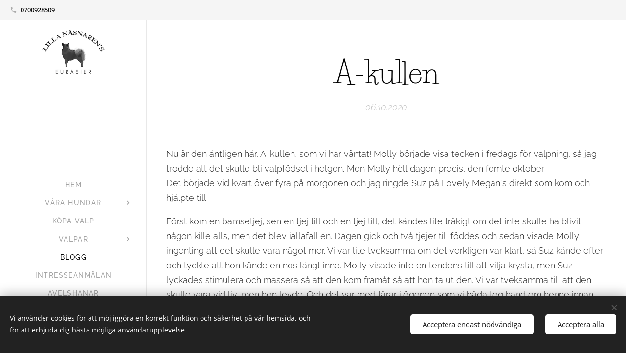

--- FILE ---
content_type: text/html; charset=UTF-8
request_url: https://www.lilla-nasnaren.se/l/a-kullen/
body_size: 22351
content:
<!DOCTYPE html>
<html class="no-js" prefix="og: https://ogp.me/ns#" lang="sv">
<head><link rel="preconnect" href="https://duyn491kcolsw.cloudfront.net" crossorigin><link rel="preconnect" href="https://fonts.gstatic.com" crossorigin><meta charset="utf-8"><link rel="shortcut icon" href="https://duyn491kcolsw.cloudfront.net/files/1b/1bf/1bfg7x.ico?ph=f31998d23e"><link rel="apple-touch-icon" href="https://duyn491kcolsw.cloudfront.net/files/1b/1bf/1bfg7x.ico?ph=f31998d23e"><link rel="icon" href="https://duyn491kcolsw.cloudfront.net/files/1b/1bf/1bfg7x.ico?ph=f31998d23e">
    <meta http-equiv="X-UA-Compatible" content="IE=edge">
    <title>A-kullen :: Lilla-nasnarens</title>
    <meta name="viewport" content="width=device-width,initial-scale=1">
    <meta name="msapplication-tap-highlight" content="no">
    
    <link href="https://duyn491kcolsw.cloudfront.net/files/0r/0rk/0rklmm.css?ph=f31998d23e" media="print" rel="stylesheet">
    <link href="https://duyn491kcolsw.cloudfront.net/files/2e/2e5/2e5qgh.css?ph=f31998d23e" media="screen and (min-width:100000em)" rel="stylesheet" data-type="cq" disabled>
    <link rel="stylesheet" href="https://duyn491kcolsw.cloudfront.net/files/41/41k/41kc5i.css?ph=f31998d23e"><link rel="stylesheet" href="https://duyn491kcolsw.cloudfront.net/files/3b/3b2/3b2e8e.css?ph=f31998d23e" media="screen and (min-width:37.5em)"><link rel="stylesheet" href="https://duyn491kcolsw.cloudfront.net/files/1c/1c5/1c5esz.css?ph=f31998d23e" data-wnd_color_scheme_file=""><link rel="stylesheet" href="https://duyn491kcolsw.cloudfront.net/files/0n/0nj/0njc6q.css?ph=f31998d23e" data-wnd_color_scheme_desktop_file="" media="screen and (min-width:37.5em)" disabled=""><link rel="stylesheet" href="https://duyn491kcolsw.cloudfront.net/files/1m/1m7/1m74e0.css?ph=f31998d23e" data-wnd_additive_color_file=""><link rel="stylesheet" href="https://duyn491kcolsw.cloudfront.net/files/2q/2q8/2q8jts.css?ph=f31998d23e" data-wnd_typography_file=""><link rel="stylesheet" href="https://duyn491kcolsw.cloudfront.net/files/42/427/4274n0.css?ph=f31998d23e" data-wnd_typography_desktop_file="" media="screen and (min-width:37.5em)" disabled=""><script>(()=>{let e=!1;const t=()=>{if(!e&&window.innerWidth>=600){for(let e=0,t=document.querySelectorAll('head > link[href*="css"][media="screen and (min-width:37.5em)"]');e<t.length;e++)t[e].removeAttribute("disabled");e=!0}};t(),window.addEventListener("resize",t),"container"in document.documentElement.style||fetch(document.querySelector('head > link[data-type="cq"]').getAttribute("href")).then((e=>{e.text().then((e=>{const t=document.createElement("style");document.head.appendChild(t),t.appendChild(document.createTextNode(e)),import("https://duyn491kcolsw.cloudfront.net/client/js.polyfill/container-query-polyfill.modern.js").then((()=>{let e=setInterval((function(){document.body&&(document.body.classList.add("cq-polyfill-loaded"),clearInterval(e))}),100)}))}))}))})()</script>
<link rel="preload stylesheet" href="https://duyn491kcolsw.cloudfront.net/files/2m/2m8/2m8msc.css?ph=f31998d23e" as="style"><meta name="description" content="Nu är den äntligen här, A-kullen, som vi har väntat! Molly började visa tecken i fredags för valpning, så jag trodde att det skulle bli valpfödsel i helgen. Men Molly höll dagen precis, den femte oktober.Det började vid kvart över fyra på morgonen och jag ringde Suz på Lovely Megan´s direkt som kom och hjälpte till."><meta name="keywords" content=""><meta name="generator" content="Webnode 2"><meta name="apple-mobile-web-app-capable" content="no"><meta name="apple-mobile-web-app-status-bar-style" content="black"><meta name="format-detection" content="telephone=no"><!-- Google Tag Manager -->
<script>(function(w,d,s,l,i){w[l]=w[l]||[];w[l].push({'gtm.start':
new Date().getTime(),event:'gtm.js'});var f=d.getElementsByTagName(s)[0],
j=d.createElement(s),dl=l!='dataLayer'?'&l='+l:'';j.async=true;j.src=
'https://www.googletagmanager.com/gtm.js?id='+i+dl;f.parentNode.insertBefore(j,f);
})(window,document,'script','dataLayer','GTM-W5M7CTF');</script>
<!-- End Google Tag Manager -->



<meta property="og:url" content="https://lilla-nasnaren.se/l/a-kullen/"><meta property="og:title" content="A-kullen :: Lilla-nasnarens"><meta property="og:type" content="article"><meta property="og:description" content="Nu är den äntligen här, A-kullen, som vi har väntat! Molly började visa tecken i fredags för valpning, så jag trodde att det skulle bli valpfödsel i helgen. Men Molly höll dagen precis, den femte oktober.Det började vid kvart över fyra på morgonen och jag ringde Suz på Lovely Megan´s direkt som kom och hjälpte till."><meta property="og:site_name" content="Lilla-nasnarens"><meta property="og:image" content="https://f31998d23e.clvaw-cdnwnd.com/afb242c36e7fcf1499f547aab488054b/200000171-92a2192a26/700/Sista%20tjejen.jpg?ph=f31998d23e"><meta property="og:article:published_time" content="2020-10-06T00:00:00+0200"><meta property="fb:app_id" content="225951590755638"><meta name="robots" content="index,follow"><link rel="canonical" href="https://www.lilla-nasnaren.se/l/a-kullen/"><script>window.checkAndChangeSvgColor=function(c){try{var a=document.getElementById(c);if(a){c=[["border","borderColor"],["outline","outlineColor"],["color","color"]];for(var h,b,d,f=[],e=0,m=c.length;e<m;e++)if(h=window.getComputedStyle(a)[c[e][1]].replace(/\s/g,"").match(/^rgb[a]?\(([0-9]{1,3}),([0-9]{1,3}),([0-9]{1,3})/i)){b="";for(var g=1;3>=g;g++)b+=("0"+parseInt(h[g],10).toString(16)).slice(-2);"0"===b.charAt(0)&&(d=parseInt(b.substr(0,2),16),d=Math.max(16,d),b=d.toString(16)+b.slice(-4));f.push(c[e][0]+"="+b)}if(f.length){var k=a.getAttribute("data-src"),l=k+(0>k.indexOf("?")?"?":"&")+f.join("&");a.src!=l&&(a.src=l,a.outerHTML=a.outerHTML)}}}catch(n){}};</script><script src="https://www.googletagmanager.com/gtag/js?id=UA-165599236-1" async></script><script>
						window.dataLayer = window.dataLayer || [];
						function gtag(){
						
						dataLayer.push(arguments);}
						gtag('js', new Date());
						</script><script>gtag('consent', 'default', {'ad_storage': 'denied', 'analytics_storage': 'denied', 'ad_user_data': 'denied', 'ad_personalization': 'denied' });</script><script>gtag('config', 'UA-165599236-1');</script></head>
<body class="l wt-blogpost ac-h ac-s ac-i ac-o ac-n l-sidebar l-d-none b-btn-fr b-btn-s-l b-btn-dn b-btn-bw-1 img-d-r img-t-u img-h-n line-solid b-e-ds lbox-d c-s-n  hb-on  wnd-fe"><noscript>
				<iframe
				 src="https://www.googletagmanager.com/ns.html?id=GTM-542MMSL"
				 height="0"
				 width="0"
				 style="display:none;visibility:hidden"
				 >
				 </iframe>
			</noscript>

<div class="wnd-page l-page cs-dark ac-141b1e ac-dark t-t-fs-l t-t-fw-l t-t-sp-n t-t-d-n t-s-fs-s t-s-fw-m t-s-sp t-s-d-a t-p-fs-s t-p-fw-l t-p-sp-n t-h-fs-m t-h-fw-l t-h-sp-n t-bq-fs-s t-bq-fw-l t-bq-sp-n t-bq-d-l t-btn-fw-l t-nav-fw-s t-pd-fw-s t-nav-tt-u">
    <div class="l-w t cf t-03">
        <div class="l-bg cf">
            <div class="s-bg-l">
                
                
            </div>
        </div>
        <header class="l-h cf">
            <div class="sw cf">
	<div class="sw-c cf"><section class="s s-hb cf sc-b   wnd-w-default wnd-hbs-on wnd-hbi-on">
	<div class="s-w cf">
		<div class="s-o cf">
			<div class="s-bg cf">
                <div class="s-bg-l">
                    
                    
                </div>
			</div>
			<div class="s-c">
                <div class="s-hb-c cf">
                    <div class="hb-si">
                        <div class="si">
    <div class="si-c"></div>
</div>
                    </div>
                    <div class="hb-ci">
                        <div class="ci">
    <div class="ci-c" data-placeholder="Kontaktuppgifter"><div class="ci-phone"><span><a href="tel:0700928509">0700928509</a></span></div></div>
</div>
                    </div>
                    <div class="hb-ccy">
                        
                    </div>
                    <div class="hb-lang">
                        
                    </div>
                </div>
			</div>
		</div>
	</div>
</section><section data-space="reset" class="s s-hn s-hn-sidebar wnd-mt-sidebar menu-default logo-sidebar sc-w   wnd-nav-border wnd-nav-sticky">
	<div class="s-w">
		<div class="s-o">
			<div class="s-bg">
                <div class="s-bg-l">
                    
                    
                </div>
			</div>
			<div class="h-w h-f wnd-fixed">
				<div class="s-i">
					<div class="n-l">
						<div class="s-c menu-nav">
							<div class="logo-block">
								<div class="b b-l logo logo-default logo-nb lobster wnd-iar-1-1 logo-48 b-ls-l" id="wnd_LogoBlock_178764" data-wnd_mvc_type="wnd.fe.LogoBlock">
	<div class="b-l-c logo-content">
		<a class="b-l-link logo-link" href="/home/">

			<div class="b-l-image logo-image">
				<div class="b-l-image-w logo-image-cell">
                    <picture><source type="image/webp" srcset="https://f31998d23e.clvaw-cdnwnd.com/afb242c36e7fcf1499f547aab488054b/200001211-2770727708/450/ln3x.webp?ph=f31998d23e 450w, https://f31998d23e.clvaw-cdnwnd.com/afb242c36e7fcf1499f547aab488054b/200001211-2770727708/700/ln3x.webp?ph=f31998d23e 700w, https://f31998d23e.clvaw-cdnwnd.com/afb242c36e7fcf1499f547aab488054b/200001211-2770727708/ln3x.webp?ph=f31998d23e 1920w" sizes="(min-width: 600px) 450px, (min-width: 360px) calc(100vw * 0.8), 100vw" ><img src="https://f31998d23e.clvaw-cdnwnd.com/afb242c36e7fcf1499f547aab488054b/200000608-5ec5b5ec5c/ln3x.jpg?ph=f31998d23e" alt="" width="1920" height="1382" class="wnd-logo-img" ></picture>
				</div>
			</div>

			

			<div class="b-l-br logo-br"></div>

			<div class="b-l-text logo-text-wrapper">
				<div class="b-l-text-w logo-text">
					<span class="b-l-text-c logo-text-cell"></span>
				</div>
			</div>

		</a>
	</div>
</div>
							</div>

                            <div class="nav-wrapper">

                                <div class="cart-block">
                                    
                                </div>

                                

                                <div id="menu-mobile">
                                    <a href="#" id="menu-submit"><span></span>Meny</a>
                                </div>

                                <div id="menu-block">
                                    <nav id="menu" data-type="vertical"><div class="menu-font menu-wrapper">
	<a href="#" class="menu-close" rel="nofollow" title="Close Menu"></a>
	<ul role="menubar" aria-label="Meny" class="level-1">
		<li role="none" class="wnd-homepage">
			<a class="menu-item" role="menuitem" href="/home/"><span class="menu-item-text">Hem</span></a>
			
		</li><li role="none" class="wnd-with-submenu">
			<a class="menu-item" role="menuitem" href="/vara-hundar/"><span class="menu-item-text">Våra hundar</span></a>
			<ul role="menubar" aria-label="Meny" class="level-2">
		<li role="none">
			<a class="menu-item" role="menuitem" href="/penny/"><span class="menu-item-text">Penny</span></a>
			
		</li><li role="none">
			<a class="menu-item" role="menuitem" href="/anny/"><span class="menu-item-text">Anny</span></a>
			
		</li><li role="none" class="wnd-with-submenu">
			<a class="menu-item" role="menuitem" href="/vara-foderhundar/"><span class="menu-item-text">Våra foderhundar</span></a>
			<ul role="menubar" aria-label="Meny" class="level-3">
		<li role="none">
			<a class="menu-item" role="menuitem" href="/bonny/"><span class="menu-item-text">Bonny</span></a>
			
		</li>
	</ul>
		</li><li role="none" class="wnd-with-submenu">
			<a class="menu-item" role="menuitem" href="/vara-anglar/"><span class="menu-item-text">Våra änglar</span></a>
			<ul role="menubar" aria-label="Meny" class="level-3">
		<li role="none">
			<a class="menu-item" role="menuitem" href="/kopia-av-molly/"><span class="menu-item-text">Molly</span></a>
			
		</li><li role="none">
			<a class="menu-item" role="menuitem" href="/daisy/"><span class="menu-item-text">Daisy</span></a>
			
		</li>
	</ul>
		</li>
	</ul>
		</li><li role="none">
			<a class="menu-item" role="menuitem" href="/kopia-av-kopa-valp-fran-oss/"><span class="menu-item-text">Köpa valp</span></a>
			
		</li><li role="none" class="wnd-with-submenu">
			<a class="menu-item" role="menuitem" href="/planerade-parningar/"><span class="menu-item-text">Valpar</span></a>
			<ul role="menubar" aria-label="Meny" class="level-2">
		<li role="none" class="wnd-with-submenu">
			<a class="menu-item" role="menuitem" href="/kullar/"><span class="menu-item-text">Kullar</span></a>
			<ul role="menubar" aria-label="Meny" class="level-3">
		<li role="none">
			<a class="menu-item" role="menuitem" href="/a-kullen/"><span class="menu-item-text">Attraktiva-kullen</span></a>
			
		</li><li role="none">
			<a class="menu-item" role="menuitem" href="/basta-kullen/"><span class="menu-item-text">Bästa-kullen</span></a>
			
		</li><li role="none">
			<a class="menu-item" role="menuitem" href="/chica-kullen/"><span class="menu-item-text">Chica-kullen</span></a>
			
		</li><li role="none">
			<a class="menu-item" role="menuitem" href="/destiny/"><span class="menu-item-text">Destiny</span></a>
			
		</li><li role="none">
			<a class="menu-item" role="menuitem" href="/episka-kullen/"><span class="menu-item-text">Episka-kullen</span></a>
			
		</li><li role="none">
			<a class="menu-item" role="menuitem" href="/finaste-kullen/"><span class="menu-item-text">Finaste-kullen</span></a>
			
		</li>
	</ul>
		</li><li role="none">
			<a class="menu-item" role="menuitem" href="/kopia-av-valpar-1/"><span class="menu-item-text">Planerade parningar</span></a>
			
		</li>
	</ul>
		</li><li role="none" class="wnd-active-path">
			<a class="menu-item" role="menuitem" href="/blogg/"><span class="menu-item-text">Blogg</span></a>
			
		</li><li role="none">
			<a class="menu-item" role="menuitem" href="/kontakt2/"><span class="menu-item-text">Intresseanmälan</span></a>
			
		</li><li role="none">
			<a class="menu-item" role="menuitem" href="/avelshanar/"><span class="menu-item-text">Avelshanar</span></a>
			
		</li>
	</ul>
	<span class="more-text">Mer</span>
</div></nav>
                                    <div class="scrollup"></div>
                                    <div class="scrolldown"></div>
                                </div>

                            </div>
						</div>
					</div>
				</div>
			</div>
		</div>
	</div>
</section></div>
</div>
        </header>
        <main class="l-m cf">
            <div class="sw cf">
	<div class="sw-c cf"><section data-space="true" class="s s-hm s-hm-bdh s-bdh cf sc-w   wnd-w-default wnd-s-normal wnd-h-auto wnd-nh-m wnd-p-cc">
    <div class="s-w cf">
	    <div class="s-o cf">
	        <div class="s-bg cf">
                <div class="s-bg-l">
                    
                    
                </div>
	        </div>
	        <div class="h-c s-c cf">
		        <div class="s-bdh-c b b-s-l b-s-r b-cs cf">
			        <div class="s-bdh-w">
			            <h1 class="s-bdh-t"><div class="ld">
	<span class="ld-c">A-kullen</span>
</div></h1>
			            <span class="s-bdh-d"><div class="ld">
	<span class="ld-c">06.10.2020</span>
</div></span>
			        </div>
		        </div>
	        </div>
	    </div>
    </div>
</section><section class="s s-basic cf sc-w   wnd-w-default wnd-s-normal wnd-h-auto" data-wnd_brightness="0" data-wnd_last_section>
	<div class="s-w cf">
		<div class="s-o s-fs cf">
			<div class="s-bg cf">
				<div class="s-bg-l">
                    
					
				</div>
			</div>
			<div class="s-c s-fs cf">
				<div class="ez cf wnd-no-cols">
	<div class="ez-c"><div class="b b-text cf">
	<div class="b-c b-text-c b-s b-s-t60 b-s-b60 b-cs cf"><p>Nu är den äntligen här, A-kullen, som vi har väntat! Molly började visa tecken i fredags för valpning, så jag trodde att det skulle bli valpfödsel i helgen. Men Molly höll dagen precis, den femte oktober.<br>Det började vid kvart över fyra på morgonen och jag ringde Suz på Lovely Megan´s direkt som kom och hjälpte till.</p><p>Först kom en bamsetjej, sen en tjej till och en tjej till, det kändes lite tråkigt om det inte skulle ha blivit någon kille alls, men det blev iallafall en. Dagen gick och två tjejer till föddes och sedan visade Molly ingenting att det skulle vara något mer. Vi var lite tveksamma om det verkligen var klart, så Suz kände efter och tyckte att hon kände en nos långt inne. Molly visade inte en tendens till att vilja krysta, men Suz lyckades stimulera och massera så att den kom framåt så att hon ta ut den. Vi var tveksamma till att den skulle vara vid liv, men hon levde. Och det var med tårar i ögonen som vi båda tog hand om henne innan hon fick "tutta" på mamma. Här har ni henne&nbsp;</p></div>
</div><div class="b-img b-img-default b b-s cf wnd-orientation-portrait wnd-type-image img-s-n" style="margin-left:36.63%;margin-right:36.63%;" id="wnd_ImageBlock_40132">
	<div class="b-img-w">
		<div class="b-img-c" style="padding-bottom:133.33%;text-align:center;">
            <picture><source type="image/webp" srcset="https://f31998d23e.clvaw-cdnwnd.com/afb242c36e7fcf1499f547aab488054b/200001176-e09c6e09c7/450/Sista%20tjejen.webp?ph=f31998d23e 338w, https://f31998d23e.clvaw-cdnwnd.com/afb242c36e7fcf1499f547aab488054b/200001176-e09c6e09c7/700/Sista%20tjejen.webp?ph=f31998d23e 525w, https://f31998d23e.clvaw-cdnwnd.com/afb242c36e7fcf1499f547aab488054b/200001176-e09c6e09c7/Sista%20tjejen.webp?ph=f31998d23e 960w" sizes="100vw" ><img id="wnd_ImageBlock_40132_img" src="https://f31998d23e.clvaw-cdnwnd.com/afb242c36e7fcf1499f547aab488054b/200000171-92a2192a26/Sista%20tjejen.jpg?ph=f31998d23e" alt="" width="960" height="1280" loading="lazy" style="top:0%;left:0%;width:100%;height:100%;position:absolute;" ></picture>
			</div>
		
	</div>
</div><div class="b b-text cf">
	<div class="b-c b-text-c b-s b-s-t60 b-s-b60 b-cs cf"><p>Som ni förstår så var Suz klippan i det här, jag tror inte att det hade varit 7 levande valpar här nu, om det inte varit för henne. Hon har en kunskap kring valpning som jag inte tror att jag någonsin kommer att få. Hon har peppat mig i allt kring kennel och valpar och jag är så tacksam att hon vill dela allt det här med oss och vara vårt stöd. Tack Suz, du är bäst.</p><p>Alla valpar mår bra och så gör även mamma Molly. Alla valpar har fått hem att flytta till.&nbsp;</p><p>Här kommer lite bilder från igår och idag tagna av både mig och Suz.</p></div>
</div><div class="gal-app b-gal b b-s" id="wnd_PhotoGalleryBlock_92571" data-content="{&quot;variant&quot;:&quot;default&quot;,&quot;gridCount&quot;:4,&quot;id&quot;:&quot;wnd_PhotoGalleryBlock_92571&quot;,&quot;items&quot;:[{&quot;id&quot;:200000172,&quot;title&quot;:&quot;&quot;,&quot;orientation&quot;:&quot;portrait&quot;,&quot;aspectRatio&quot;:&quot;3:4&quot;,&quot;size&quot;:{&quot;width&quot;:960,&quot;height&quot;:1280},&quot;img&quot;:{&quot;mimeType&quot;:&quot;image/jpeg&quot;,&quot;src&quot;:&quot;https://f31998d23e.clvaw-cdnwnd.com/afb242c36e7fcf1499f547aab488054b/200000172-a169ca16a1/P%C3%A5%20M%20ben.jpg?ph=f31998d23e&quot;},&quot;sources&quot;:[{&quot;mimeType&quot;:&quot;image/jpeg&quot;,&quot;sizes&quot;:[{&quot;width&quot;:338,&quot;height&quot;:450,&quot;src&quot;:&quot;https://f31998d23e.clvaw-cdnwnd.com/afb242c36e7fcf1499f547aab488054b/200000172-a169ca16a1/450/P%C3%A5%20M%20ben.jpg?ph=f31998d23e&quot;},{&quot;width&quot;:525,&quot;height&quot;:700,&quot;src&quot;:&quot;https://f31998d23e.clvaw-cdnwnd.com/afb242c36e7fcf1499f547aab488054b/200000172-a169ca16a1/700/P%C3%A5%20M%20ben.jpg?ph=f31998d23e&quot;},{&quot;width&quot;:960,&quot;height&quot;:1280,&quot;src&quot;:&quot;https://f31998d23e.clvaw-cdnwnd.com/afb242c36e7fcf1499f547aab488054b/200000172-a169ca16a1/P%C3%A5%20M%20ben.jpg?ph=f31998d23e&quot;}]},{&quot;mimeType&quot;:&quot;image/webp&quot;,&quot;sizes&quot;:[{&quot;width&quot;:338,&quot;height&quot;:450,&quot;src&quot;:&quot;https://f31998d23e.clvaw-cdnwnd.com/afb242c36e7fcf1499f547aab488054b/200001177-c7814c7816/450/P%C3%A5%20M%20ben.webp?ph=f31998d23e&quot;},{&quot;width&quot;:525,&quot;height&quot;:700,&quot;src&quot;:&quot;https://f31998d23e.clvaw-cdnwnd.com/afb242c36e7fcf1499f547aab488054b/200001177-c7814c7816/700/P%C3%A5%20M%20ben.webp?ph=f31998d23e&quot;},{&quot;width&quot;:960,&quot;height&quot;:1280,&quot;src&quot;:&quot;https://f31998d23e.clvaw-cdnwnd.com/afb242c36e7fcf1499f547aab488054b/200001177-c7814c7816/P%C3%A5%20M%20ben.webp?ph=f31998d23e&quot;}]}]},{&quot;id&quot;:200000173,&quot;title&quot;:&quot;&quot;,&quot;orientation&quot;:&quot;landscape&quot;,&quot;aspectRatio&quot;:&quot;4:3&quot;,&quot;size&quot;:{&quot;width&quot;:1280,&quot;height&quot;:960},&quot;img&quot;:{&quot;mimeType&quot;:&quot;image/jpeg&quot;,&quot;src&quot;:&quot;https://f31998d23e.clvaw-cdnwnd.com/afb242c36e7fcf1499f547aab488054b/200000173-449c9449cd/Mor%20och%20barn.jpg?ph=f31998d23e&quot;},&quot;sources&quot;:[{&quot;mimeType&quot;:&quot;image/jpeg&quot;,&quot;sizes&quot;:[{&quot;width&quot;:450,&quot;height&quot;:338,&quot;src&quot;:&quot;https://f31998d23e.clvaw-cdnwnd.com/afb242c36e7fcf1499f547aab488054b/200000173-449c9449cd/450/Mor%20och%20barn.jpg?ph=f31998d23e&quot;},{&quot;width&quot;:700,&quot;height&quot;:525,&quot;src&quot;:&quot;https://f31998d23e.clvaw-cdnwnd.com/afb242c36e7fcf1499f547aab488054b/200000173-449c9449cd/700/Mor%20och%20barn.jpg?ph=f31998d23e&quot;},{&quot;width&quot;:1280,&quot;height&quot;:960,&quot;src&quot;:&quot;https://f31998d23e.clvaw-cdnwnd.com/afb242c36e7fcf1499f547aab488054b/200000173-449c9449cd/Mor%20och%20barn.jpg?ph=f31998d23e&quot;}]},{&quot;mimeType&quot;:&quot;image/webp&quot;,&quot;sizes&quot;:[{&quot;width&quot;:450,&quot;height&quot;:338,&quot;src&quot;:&quot;https://f31998d23e.clvaw-cdnwnd.com/afb242c36e7fcf1499f547aab488054b/200001178-02d0002d01/450/Mor%20och%20barn.webp?ph=f31998d23e&quot;},{&quot;width&quot;:700,&quot;height&quot;:525,&quot;src&quot;:&quot;https://f31998d23e.clvaw-cdnwnd.com/afb242c36e7fcf1499f547aab488054b/200001178-02d0002d01/700/Mor%20och%20barn.webp?ph=f31998d23e&quot;},{&quot;width&quot;:1280,&quot;height&quot;:960,&quot;src&quot;:&quot;https://f31998d23e.clvaw-cdnwnd.com/afb242c36e7fcf1499f547aab488054b/200001178-02d0002d01/Mor%20och%20barn.webp?ph=f31998d23e&quot;}]}]},{&quot;id&quot;:200000174,&quot;title&quot;:&quot;&quot;,&quot;orientation&quot;:&quot;portrait&quot;,&quot;aspectRatio&quot;:&quot;3:4&quot;,&quot;size&quot;:{&quot;width&quot;:960,&quot;height&quot;:1280},&quot;img&quot;:{&quot;mimeType&quot;:&quot;image/jpeg&quot;,&quot;src&quot;:&quot;https://f31998d23e.clvaw-cdnwnd.com/afb242c36e7fcf1499f547aab488054b/200000174-09e2a09e2f/P%C3%A5%20ryggen.jpg?ph=f31998d23e&quot;},&quot;sources&quot;:[{&quot;mimeType&quot;:&quot;image/jpeg&quot;,&quot;sizes&quot;:[{&quot;width&quot;:338,&quot;height&quot;:450,&quot;src&quot;:&quot;https://f31998d23e.clvaw-cdnwnd.com/afb242c36e7fcf1499f547aab488054b/200000174-09e2a09e2f/450/P%C3%A5%20ryggen.jpg?ph=f31998d23e&quot;},{&quot;width&quot;:525,&quot;height&quot;:700,&quot;src&quot;:&quot;https://f31998d23e.clvaw-cdnwnd.com/afb242c36e7fcf1499f547aab488054b/200000174-09e2a09e2f/700/P%C3%A5%20ryggen.jpg?ph=f31998d23e&quot;},{&quot;width&quot;:960,&quot;height&quot;:1280,&quot;src&quot;:&quot;https://f31998d23e.clvaw-cdnwnd.com/afb242c36e7fcf1499f547aab488054b/200000174-09e2a09e2f/P%C3%A5%20ryggen.jpg?ph=f31998d23e&quot;}]},{&quot;mimeType&quot;:&quot;image/webp&quot;,&quot;sizes&quot;:[{&quot;width&quot;:338,&quot;height&quot;:450,&quot;src&quot;:&quot;https://f31998d23e.clvaw-cdnwnd.com/afb242c36e7fcf1499f547aab488054b/200001180-6170661708/450/P%C3%A5%20ryggen-3.webp?ph=f31998d23e&quot;},{&quot;width&quot;:525,&quot;height&quot;:700,&quot;src&quot;:&quot;https://f31998d23e.clvaw-cdnwnd.com/afb242c36e7fcf1499f547aab488054b/200001180-6170661708/700/P%C3%A5%20ryggen-3.webp?ph=f31998d23e&quot;},{&quot;width&quot;:960,&quot;height&quot;:1280,&quot;src&quot;:&quot;https://f31998d23e.clvaw-cdnwnd.com/afb242c36e7fcf1499f547aab488054b/200001180-6170661708/P%C3%A5%20ryggen-3.webp?ph=f31998d23e&quot;}]}]},{&quot;id&quot;:200000176,&quot;title&quot;:&quot;&quot;,&quot;orientation&quot;:&quot;portrait&quot;,&quot;aspectRatio&quot;:&quot;1177:1280&quot;,&quot;size&quot;:{&quot;width&quot;:1177,&quot;height&quot;:1280},&quot;img&quot;:{&quot;mimeType&quot;:&quot;image/jpeg&quot;,&quot;src&quot;:&quot;https://f31998d23e.clvaw-cdnwnd.com/afb242c36e7fcf1499f547aab488054b/200000176-155e7155eb/valph%C3%B6g.jpg?ph=f31998d23e&quot;},&quot;sources&quot;:[{&quot;mimeType&quot;:&quot;image/jpeg&quot;,&quot;sizes&quot;:[{&quot;width&quot;:414,&quot;height&quot;:450,&quot;src&quot;:&quot;https://f31998d23e.clvaw-cdnwnd.com/afb242c36e7fcf1499f547aab488054b/200000176-155e7155eb/450/valph%C3%B6g.jpg?ph=f31998d23e&quot;},{&quot;width&quot;:644,&quot;height&quot;:700,&quot;src&quot;:&quot;https://f31998d23e.clvaw-cdnwnd.com/afb242c36e7fcf1499f547aab488054b/200000176-155e7155eb/700/valph%C3%B6g.jpg?ph=f31998d23e&quot;},{&quot;width&quot;:1177,&quot;height&quot;:1280,&quot;src&quot;:&quot;https://f31998d23e.clvaw-cdnwnd.com/afb242c36e7fcf1499f547aab488054b/200000176-155e7155eb/valph%C3%B6g.jpg?ph=f31998d23e&quot;}]},{&quot;mimeType&quot;:&quot;image/webp&quot;,&quot;sizes&quot;:[{&quot;width&quot;:414,&quot;height&quot;:450,&quot;src&quot;:&quot;https://f31998d23e.clvaw-cdnwnd.com/afb242c36e7fcf1499f547aab488054b/200001181-d1c6fd1c71/450/valph%C3%B6g.webp?ph=f31998d23e&quot;},{&quot;width&quot;:644,&quot;height&quot;:700,&quot;src&quot;:&quot;https://f31998d23e.clvaw-cdnwnd.com/afb242c36e7fcf1499f547aab488054b/200001181-d1c6fd1c71/700/valph%C3%B6g.webp?ph=f31998d23e&quot;},{&quot;width&quot;:1177,&quot;height&quot;:1280,&quot;src&quot;:&quot;https://f31998d23e.clvaw-cdnwnd.com/afb242c36e7fcf1499f547aab488054b/200001181-d1c6fd1c71/valph%C3%B6g.webp?ph=f31998d23e&quot;}]}]},{&quot;id&quot;:200000177,&quot;title&quot;:&quot;&quot;,&quot;orientation&quot;:&quot;portrait&quot;,&quot;aspectRatio&quot;:&quot;3:4&quot;,&quot;size&quot;:{&quot;width&quot;:1440,&quot;height&quot;:1920},&quot;img&quot;:{&quot;mimeType&quot;:&quot;image/jpeg&quot;,&quot;src&quot;:&quot;https://f31998d23e.clvaw-cdnwnd.com/afb242c36e7fcf1499f547aab488054b/200000177-ad68cad690/407400A0-737E-4910-A048-AAA3B370EBC8.jpeg?ph=f31998d23e&quot;},&quot;sources&quot;:[{&quot;mimeType&quot;:&quot;image/jpeg&quot;,&quot;sizes&quot;:[{&quot;width&quot;:338,&quot;height&quot;:450,&quot;src&quot;:&quot;https://f31998d23e.clvaw-cdnwnd.com/afb242c36e7fcf1499f547aab488054b/200000177-ad68cad690/450/407400A0-737E-4910-A048-AAA3B370EBC8.jpeg?ph=f31998d23e&quot;},{&quot;width&quot;:525,&quot;height&quot;:700,&quot;src&quot;:&quot;https://f31998d23e.clvaw-cdnwnd.com/afb242c36e7fcf1499f547aab488054b/200000177-ad68cad690/700/407400A0-737E-4910-A048-AAA3B370EBC8.jpeg?ph=f31998d23e&quot;},{&quot;width&quot;:1440,&quot;height&quot;:1920,&quot;src&quot;:&quot;https://f31998d23e.clvaw-cdnwnd.com/afb242c36e7fcf1499f547aab488054b/200000177-ad68cad690/407400A0-737E-4910-A048-AAA3B370EBC8.jpeg?ph=f31998d23e&quot;}]},{&quot;mimeType&quot;:&quot;image/webp&quot;,&quot;sizes&quot;:[{&quot;width&quot;:338,&quot;height&quot;:450,&quot;src&quot;:&quot;https://f31998d23e.clvaw-cdnwnd.com/afb242c36e7fcf1499f547aab488054b/200001182-a4387a4389/450/407400A0-737E-4910-A048-AAA3B370EBC8.webp?ph=f31998d23e&quot;},{&quot;width&quot;:525,&quot;height&quot;:700,&quot;src&quot;:&quot;https://f31998d23e.clvaw-cdnwnd.com/afb242c36e7fcf1499f547aab488054b/200001182-a4387a4389/700/407400A0-737E-4910-A048-AAA3B370EBC8.webp?ph=f31998d23e&quot;},{&quot;width&quot;:1440,&quot;height&quot;:1920,&quot;src&quot;:&quot;https://f31998d23e.clvaw-cdnwnd.com/afb242c36e7fcf1499f547aab488054b/200001182-a4387a4389/407400A0-737E-4910-A048-AAA3B370EBC8.webp?ph=f31998d23e&quot;}]}]},{&quot;id&quot;:200000179,&quot;title&quot;:&quot;&quot;,&quot;orientation&quot;:&quot;portrait&quot;,&quot;aspectRatio&quot;:&quot;3:4&quot;,&quot;size&quot;:{&quot;width&quot;:1440,&quot;height&quot;:1920},&quot;img&quot;:{&quot;mimeType&quot;:&quot;image/jpeg&quot;,&quot;src&quot;:&quot;https://f31998d23e.clvaw-cdnwnd.com/afb242c36e7fcf1499f547aab488054b/200000179-5b4145b419/2CD7B28C-4283-42C0-B977-A81CF3CC9853.jpeg?ph=f31998d23e&quot;},&quot;sources&quot;:[{&quot;mimeType&quot;:&quot;image/jpeg&quot;,&quot;sizes&quot;:[{&quot;width&quot;:338,&quot;height&quot;:450,&quot;src&quot;:&quot;https://f31998d23e.clvaw-cdnwnd.com/afb242c36e7fcf1499f547aab488054b/200000179-5b4145b419/450/2CD7B28C-4283-42C0-B977-A81CF3CC9853.jpeg?ph=f31998d23e&quot;},{&quot;width&quot;:525,&quot;height&quot;:700,&quot;src&quot;:&quot;https://f31998d23e.clvaw-cdnwnd.com/afb242c36e7fcf1499f547aab488054b/200000179-5b4145b419/700/2CD7B28C-4283-42C0-B977-A81CF3CC9853.jpeg?ph=f31998d23e&quot;},{&quot;width&quot;:1440,&quot;height&quot;:1920,&quot;src&quot;:&quot;https://f31998d23e.clvaw-cdnwnd.com/afb242c36e7fcf1499f547aab488054b/200000179-5b4145b419/2CD7B28C-4283-42C0-B977-A81CF3CC9853.jpeg?ph=f31998d23e&quot;}]},{&quot;mimeType&quot;:&quot;image/webp&quot;,&quot;sizes&quot;:[{&quot;width&quot;:338,&quot;height&quot;:450,&quot;src&quot;:&quot;https://f31998d23e.clvaw-cdnwnd.com/afb242c36e7fcf1499f547aab488054b/200001183-bf092bf094/450/2CD7B28C-4283-42C0-B977-A81CF3CC9853.webp?ph=f31998d23e&quot;},{&quot;width&quot;:525,&quot;height&quot;:700,&quot;src&quot;:&quot;https://f31998d23e.clvaw-cdnwnd.com/afb242c36e7fcf1499f547aab488054b/200001183-bf092bf094/700/2CD7B28C-4283-42C0-B977-A81CF3CC9853.webp?ph=f31998d23e&quot;},{&quot;width&quot;:1440,&quot;height&quot;:1920,&quot;src&quot;:&quot;https://f31998d23e.clvaw-cdnwnd.com/afb242c36e7fcf1499f547aab488054b/200001183-bf092bf094/2CD7B28C-4283-42C0-B977-A81CF3CC9853.webp?ph=f31998d23e&quot;}]}]},{&quot;id&quot;:200000178,&quot;title&quot;:&quot;&quot;,&quot;orientation&quot;:&quot;portrait&quot;,&quot;aspectRatio&quot;:&quot;3:4&quot;,&quot;size&quot;:{&quot;width&quot;:1440,&quot;height&quot;:1920},&quot;img&quot;:{&quot;mimeType&quot;:&quot;image/jpeg&quot;,&quot;src&quot;:&quot;https://f31998d23e.clvaw-cdnwnd.com/afb242c36e7fcf1499f547aab488054b/200000178-9be619be65/AC4E46AB-AFF4-4427-A628-B31E028B73DD.jpeg?ph=f31998d23e&quot;},&quot;sources&quot;:[{&quot;mimeType&quot;:&quot;image/jpeg&quot;,&quot;sizes&quot;:[{&quot;width&quot;:338,&quot;height&quot;:450,&quot;src&quot;:&quot;https://f31998d23e.clvaw-cdnwnd.com/afb242c36e7fcf1499f547aab488054b/200000178-9be619be65/450/AC4E46AB-AFF4-4427-A628-B31E028B73DD.jpeg?ph=f31998d23e&quot;},{&quot;width&quot;:525,&quot;height&quot;:700,&quot;src&quot;:&quot;https://f31998d23e.clvaw-cdnwnd.com/afb242c36e7fcf1499f547aab488054b/200000178-9be619be65/700/AC4E46AB-AFF4-4427-A628-B31E028B73DD.jpeg?ph=f31998d23e&quot;},{&quot;width&quot;:1440,&quot;height&quot;:1920,&quot;src&quot;:&quot;https://f31998d23e.clvaw-cdnwnd.com/afb242c36e7fcf1499f547aab488054b/200000178-9be619be65/AC4E46AB-AFF4-4427-A628-B31E028B73DD.jpeg?ph=f31998d23e&quot;}]},{&quot;mimeType&quot;:&quot;image/webp&quot;,&quot;sizes&quot;:[{&quot;width&quot;:338,&quot;height&quot;:450,&quot;src&quot;:&quot;https://f31998d23e.clvaw-cdnwnd.com/afb242c36e7fcf1499f547aab488054b/200001184-b1eeab1eec/450/AC4E46AB-AFF4-4427-A628-B31E028B73DD.webp?ph=f31998d23e&quot;},{&quot;width&quot;:525,&quot;height&quot;:700,&quot;src&quot;:&quot;https://f31998d23e.clvaw-cdnwnd.com/afb242c36e7fcf1499f547aab488054b/200001184-b1eeab1eec/700/AC4E46AB-AFF4-4427-A628-B31E028B73DD.webp?ph=f31998d23e&quot;},{&quot;width&quot;:1440,&quot;height&quot;:1920,&quot;src&quot;:&quot;https://f31998d23e.clvaw-cdnwnd.com/afb242c36e7fcf1499f547aab488054b/200001184-b1eeab1eec/AC4E46AB-AFF4-4427-A628-B31E028B73DD.webp?ph=f31998d23e&quot;}]}]},{&quot;id&quot;:200000181,&quot;title&quot;:&quot;&quot;,&quot;orientation&quot;:&quot;portrait&quot;,&quot;aspectRatio&quot;:&quot;3:4&quot;,&quot;size&quot;:{&quot;width&quot;:1440,&quot;height&quot;:1920},&quot;img&quot;:{&quot;mimeType&quot;:&quot;image/jpeg&quot;,&quot;src&quot;:&quot;https://f31998d23e.clvaw-cdnwnd.com/afb242c36e7fcf1499f547aab488054b/200000181-7b8017b805/CD91E802-EE25-4B6F-8B0F-6C94BA4E676B.jpeg?ph=f31998d23e&quot;},&quot;sources&quot;:[{&quot;mimeType&quot;:&quot;image/jpeg&quot;,&quot;sizes&quot;:[{&quot;width&quot;:338,&quot;height&quot;:450,&quot;src&quot;:&quot;https://f31998d23e.clvaw-cdnwnd.com/afb242c36e7fcf1499f547aab488054b/200000181-7b8017b805/450/CD91E802-EE25-4B6F-8B0F-6C94BA4E676B.jpeg?ph=f31998d23e&quot;},{&quot;width&quot;:525,&quot;height&quot;:700,&quot;src&quot;:&quot;https://f31998d23e.clvaw-cdnwnd.com/afb242c36e7fcf1499f547aab488054b/200000181-7b8017b805/700/CD91E802-EE25-4B6F-8B0F-6C94BA4E676B.jpeg?ph=f31998d23e&quot;},{&quot;width&quot;:1440,&quot;height&quot;:1920,&quot;src&quot;:&quot;https://f31998d23e.clvaw-cdnwnd.com/afb242c36e7fcf1499f547aab488054b/200000181-7b8017b805/CD91E802-EE25-4B6F-8B0F-6C94BA4E676B.jpeg?ph=f31998d23e&quot;}]},{&quot;mimeType&quot;:&quot;image/webp&quot;,&quot;sizes&quot;:[{&quot;width&quot;:338,&quot;height&quot;:450,&quot;src&quot;:&quot;https://f31998d23e.clvaw-cdnwnd.com/afb242c36e7fcf1499f547aab488054b/200001185-d1d43d1d44/450/CD91E802-EE25-4B6F-8B0F-6C94BA4E676B.webp?ph=f31998d23e&quot;},{&quot;width&quot;:525,&quot;height&quot;:700,&quot;src&quot;:&quot;https://f31998d23e.clvaw-cdnwnd.com/afb242c36e7fcf1499f547aab488054b/200001185-d1d43d1d44/700/CD91E802-EE25-4B6F-8B0F-6C94BA4E676B.webp?ph=f31998d23e&quot;},{&quot;width&quot;:1440,&quot;height&quot;:1920,&quot;src&quot;:&quot;https://f31998d23e.clvaw-cdnwnd.com/afb242c36e7fcf1499f547aab488054b/200001185-d1d43d1d44/CD91E802-EE25-4B6F-8B0F-6C94BA4E676B.webp?ph=f31998d23e&quot;}]}]},{&quot;id&quot;:200000180,&quot;title&quot;:&quot;&quot;,&quot;orientation&quot;:&quot;portrait&quot;,&quot;aspectRatio&quot;:&quot;3:4&quot;,&quot;size&quot;:{&quot;width&quot;:1440,&quot;height&quot;:1920},&quot;img&quot;:{&quot;mimeType&quot;:&quot;image/jpeg&quot;,&quot;src&quot;:&quot;https://f31998d23e.clvaw-cdnwnd.com/afb242c36e7fcf1499f547aab488054b/200000180-4bec74becb/1000D2BC-3E6A-4C15-B419-CFA621E05586.jpeg?ph=f31998d23e&quot;},&quot;sources&quot;:[{&quot;mimeType&quot;:&quot;image/jpeg&quot;,&quot;sizes&quot;:[{&quot;width&quot;:338,&quot;height&quot;:450,&quot;src&quot;:&quot;https://f31998d23e.clvaw-cdnwnd.com/afb242c36e7fcf1499f547aab488054b/200000180-4bec74becb/450/1000D2BC-3E6A-4C15-B419-CFA621E05586.jpeg?ph=f31998d23e&quot;},{&quot;width&quot;:525,&quot;height&quot;:700,&quot;src&quot;:&quot;https://f31998d23e.clvaw-cdnwnd.com/afb242c36e7fcf1499f547aab488054b/200000180-4bec74becb/700/1000D2BC-3E6A-4C15-B419-CFA621E05586.jpeg?ph=f31998d23e&quot;},{&quot;width&quot;:1440,&quot;height&quot;:1920,&quot;src&quot;:&quot;https://f31998d23e.clvaw-cdnwnd.com/afb242c36e7fcf1499f547aab488054b/200000180-4bec74becb/1000D2BC-3E6A-4C15-B419-CFA621E05586.jpeg?ph=f31998d23e&quot;}]},{&quot;mimeType&quot;:&quot;image/webp&quot;,&quot;sizes&quot;:[{&quot;width&quot;:338,&quot;height&quot;:450,&quot;src&quot;:&quot;https://f31998d23e.clvaw-cdnwnd.com/afb242c36e7fcf1499f547aab488054b/200001186-3be7b3be7d/450/1000D2BC-3E6A-4C15-B419-CFA621E05586.webp?ph=f31998d23e&quot;},{&quot;width&quot;:525,&quot;height&quot;:700,&quot;src&quot;:&quot;https://f31998d23e.clvaw-cdnwnd.com/afb242c36e7fcf1499f547aab488054b/200001186-3be7b3be7d/700/1000D2BC-3E6A-4C15-B419-CFA621E05586.webp?ph=f31998d23e&quot;},{&quot;width&quot;:1440,&quot;height&quot;:1920,&quot;src&quot;:&quot;https://f31998d23e.clvaw-cdnwnd.com/afb242c36e7fcf1499f547aab488054b/200001186-3be7b3be7d/1000D2BC-3E6A-4C15-B419-CFA621E05586.webp?ph=f31998d23e&quot;}]}]},{&quot;id&quot;:200000182,&quot;title&quot;:&quot;&quot;,&quot;orientation&quot;:&quot;portrait&quot;,&quot;aspectRatio&quot;:&quot;3:4&quot;,&quot;size&quot;:{&quot;width&quot;:1440,&quot;height&quot;:1920},&quot;img&quot;:{&quot;mimeType&quot;:&quot;image/jpeg&quot;,&quot;src&quot;:&quot;https://f31998d23e.clvaw-cdnwnd.com/afb242c36e7fcf1499f547aab488054b/200000182-a109fa10a4/786ECD73-CD64-4D33-A747-346D30B03422.jpeg?ph=f31998d23e&quot;},&quot;sources&quot;:[{&quot;mimeType&quot;:&quot;image/jpeg&quot;,&quot;sizes&quot;:[{&quot;width&quot;:338,&quot;height&quot;:450,&quot;src&quot;:&quot;https://f31998d23e.clvaw-cdnwnd.com/afb242c36e7fcf1499f547aab488054b/200000182-a109fa10a4/450/786ECD73-CD64-4D33-A747-346D30B03422.jpeg?ph=f31998d23e&quot;},{&quot;width&quot;:525,&quot;height&quot;:700,&quot;src&quot;:&quot;https://f31998d23e.clvaw-cdnwnd.com/afb242c36e7fcf1499f547aab488054b/200000182-a109fa10a4/700/786ECD73-CD64-4D33-A747-346D30B03422.jpeg?ph=f31998d23e&quot;},{&quot;width&quot;:1440,&quot;height&quot;:1920,&quot;src&quot;:&quot;https://f31998d23e.clvaw-cdnwnd.com/afb242c36e7fcf1499f547aab488054b/200000182-a109fa10a4/786ECD73-CD64-4D33-A747-346D30B03422.jpeg?ph=f31998d23e&quot;}]},{&quot;mimeType&quot;:&quot;image/webp&quot;,&quot;sizes&quot;:[{&quot;width&quot;:338,&quot;height&quot;:450,&quot;src&quot;:&quot;https://f31998d23e.clvaw-cdnwnd.com/afb242c36e7fcf1499f547aab488054b/200001187-bab98bab9a/450/786ECD73-CD64-4D33-A747-346D30B03422.webp?ph=f31998d23e&quot;},{&quot;width&quot;:525,&quot;height&quot;:700,&quot;src&quot;:&quot;https://f31998d23e.clvaw-cdnwnd.com/afb242c36e7fcf1499f547aab488054b/200001187-bab98bab9a/700/786ECD73-CD64-4D33-A747-346D30B03422.webp?ph=f31998d23e&quot;},{&quot;width&quot;:1440,&quot;height&quot;:1920,&quot;src&quot;:&quot;https://f31998d23e.clvaw-cdnwnd.com/afb242c36e7fcf1499f547aab488054b/200001187-bab98bab9a/786ECD73-CD64-4D33-A747-346D30B03422.webp?ph=f31998d23e&quot;}]}]}]}">
</div><div class="b b-text cf">
	<div class="b-c b-text-c b-s b-s-t60 b-s-b60 b-cs cf"><p>Ha det gott&nbsp;</p></div>
</div></div>
</div>
			</div>
		</div>
	</div>
</section></div>
</div>
<div class="s-bdf b-s b-s-t200 b-cs " data-wnd_social_buttons="true">
	<div class="s-bdf-share b-s-b200"><div id="fb-root"></div><script src="https://connect.facebook.net/sv_SE/sdk.js#xfbml=1&amp;version=v5.0&amp;appId=225951590755638&amp;autoLogAppEvents=1" async defer crossorigin="anonymous"></script><div style="margin-right: 20px" class="fb-share-button" data-href="https://www.lilla-nasnaren.se/l/a-kullen/" data-layout="button" data-size="large"><a class="fb-xfbml-parse-ignore" target="_blank" href="https://www.facebook.com/sharer/sharer.php?u=https%3A%2F%2Fwww.lilla-nasnaren.se%2Fl%2Fa-kullen%2F&amp;src=sdkpreparse">Share</a></div><a href="https://twitter.com/share" class="twitter-share-button" data-size="large">Tweet</a><script>window.twttr=function(t,e,r){var n,i=t.getElementsByTagName(e)[0],w=window.twttr||{};return t.getElementById(r)?w:((n=t.createElement(e)).id=r,n.src="https://platform.twitter.com/widgets.js",i.parentNode.insertBefore(n,i),w._e=[],w.ready=function(t){w._e.push(t)},w)}(document,"script","twitter-wjs");</script></div>
	<div class="s-bdf-comments"><div id="wnd-fb-comments" class="fb-comments" data-href="https://www.lilla-nasnaren.se/l/a-kullen/" data-numposts="5" data-colorscheme="light"></div></div>
	<div class="s-bdf-html"></div>
</div>

        </main>
        <footer class="l-f cf">
            <div class="sw cf">
	<div class="sw-c cf"><section data-wn-border-element="s-f-border" class="s s-f s-f-basic s-f-simple sc-w   wnd-w-default wnd-s-higher">
	<div class="s-w">
		<div class="s-o">
			<div class="s-bg">
                <div class="s-bg-l">
                    
                    
                </div>
			</div>
			<div class="s-c s-f-l-w s-f-border">
				<div class="s-f-l b-s b-s-t0 b-s-b0">
					<div class="s-f-l-c s-f-l-c-first">
						<div class="s-f-cr"><span class="it b link">
	<span class="it-c"><strong>Nästorp Arbetarbostaden, 641 96 Katrineholmefon: 070-0928509&nbsp;</strong><br><strong>Organisationsnummer<br>559369-3459&nbsp;<br></strong><br><br></span>
</span></div>
						<div class="s-f-sf">
                            <span class="sf b">
<span class="sf-content sf-c link">Skapad med <a href="https://www.webnode.se?utm_source=text&amp;utm_medium=footer&amp;utm_campaign=free1&amp;utm_content=wnd2" rel="nofollow" target="_blank">Webnode</a></span>
</span>
                            <span class="sf-cbr link">
    <a href="#" rel="nofollow">Cookies </a>
</span>
                            
                            
                            
                        </div>
					</div>
					<div class="s-f-l-c s-f-l-c-last">
						<div class="s-f-lang lang-select cf">
	
</div>
					</div>
                    <div class="s-f-l-c s-f-l-c-currency">
                        <div class="s-f-ccy ccy-select cf">
	
</div>
                    </div>
				</div>
			</div>
		</div>
	</div>
</section></div>
</div>
        </footer>
    </div>
    
</div>
<section class="cb cb-dark" id="cookiebar" style="display:none;" id="cookiebar" style="display:none;">
	<div class="cb-bar cb-scrollable">
		<div class="cb-bar-c">
			<div class="cb-bar-text">Vi använder cookies för att möjliggöra en korrekt funktion och säkerhet på vår hemsida, och för att erbjuda dig bästa möjliga användarupplevelse.</div>
			<div class="cb-bar-buttons">
				<button class="cb-button cb-close-basic" data-action="accept-necessary">
					<span class="cb-button-content">Acceptera endast nödvändiga</span>
				</button>
				<button class="cb-button cb-close-basic" data-action="accept-all">
					<span class="cb-button-content">Acceptera alla</span>
				</button>
				
			</div>
		</div>
        <div class="cb-close cb-close-basic" data-action="accept-necessary"></div>
	</div>

	<div class="cb-popup cb-light close">
		<div class="cb-popup-c">
			<div class="cb-popup-head">
				<h3 class="cb-popup-title">Avancerade inställningar</h3>
				<p class="cb-popup-text">Du kan anpassa dina cookie-val här. Aktivera eller inaktivera följande kategorier och spara ditt val.</p>
			</div>
			<div class="cb-popup-options cb-scrollable">
				<div class="cb-option">
					<input class="cb-option-input" type="checkbox" id="necessary" name="necessary" readonly="readonly" disabled="disabled" checked="checked">
                    <div class="cb-option-checkbox"></div>
                    <label class="cb-option-label" for="necessary">Nödvändiga cookies</label>
					<div class="cb-option-text"></div>
				</div>
			</div>
			<div class="cb-popup-footer">
				<button class="cb-button cb-save-popup" data-action="advanced-save">
					<span class="cb-button-content">Spara</span>
				</button>
			</div>
			<div class="cb-close cb-close-popup" data-action="close"></div>
		</div>
	</div>
</section>

!-- Google Tag Manager (noscript) -->
<noscript><iframe src="https://www.googletagmanager.com/ns.html?id=GTM-W5M7CTF"
height="0" width="0" style="display:none;visibility:hidden"></iframe></noscript>
<!-- End Google Tag Manager (noscript) --><script src="https://duyn491kcolsw.cloudfront.net/files/3e/3em/3eml8v.js?ph=f31998d23e" crossorigin="anonymous" type="module"></script><script>document.querySelector(".wnd-fe")&&[...document.querySelectorAll(".c")].forEach((e=>{const t=e.querySelector(".b-text:only-child");t&&""===t.querySelector(".b-text-c").innerText&&e.classList.add("column-empty")}))</script>


<script src="https://duyn491kcolsw.cloudfront.net/client.fe/js.compiled/lang.sv.2086.js?ph=f31998d23e" crossorigin="anonymous"></script><script src="https://duyn491kcolsw.cloudfront.net/client.fe/js.compiled/compiled.multi.2-2193.js?ph=f31998d23e" crossorigin="anonymous"></script><script>var wnd = wnd || {};wnd.$data = {"image_content_items":{"wnd_ThumbnailBlock_667810":{"id":"wnd_ThumbnailBlock_667810","type":"wnd.pc.ThumbnailBlock"},"wnd_Section_default_198444":{"id":"wnd_Section_default_198444","type":"wnd.pc.Section"},"wnd_ImageBlock_40132":{"id":"wnd_ImageBlock_40132","type":"wnd.pc.ImageBlock"},"wnd_PhotoGalleryBlock_92571":{"id":"wnd_PhotoGalleryBlock_92571","type":"wnd.pc.PhotoGalleryBlock"},"wnd_LogoBlock_178764":{"id":"wnd_LogoBlock_178764","type":"wnd.pc.LogoBlock"},"wnd_FooterSection_footer_114954":{"id":"wnd_FooterSection_footer_114954","type":"wnd.pc.FooterSection"},"wnd_HeaderSection_header_244588":{"id":"wnd_HeaderSection_header_244588","type":"wnd.pc.HeaderSection"}},"svg_content_items":{"wnd_ImageBlock_40132":{"id":"wnd_ImageBlock_40132","type":"wnd.pc.ImageBlock"},"wnd_LogoBlock_178764":{"id":"wnd_LogoBlock_178764","type":"wnd.pc.LogoBlock"}},"content_items":[],"eshopSettings":{"ESHOP_SETTINGS_DISPLAY_ADDITIONAL_VAT":false,"ESHOP_SETTINGS_DISPLAY_PRICE_WITHOUT_VAT":false,"ESHOP_SETTINGS_DISPLAY_SHIPPING_COST":true},"project_info":{"isMultilanguage":false,"isMulticurrency":false,"eshop_tax_enabled":"1","country_code":"","contact_state":"","eshop_tax_type":"VAT","eshop_discounts":false,"graphQLURL":"https:\/\/lilla-nasnaren.se\/servers\/graphql\/","iubendaSettings":{"cookieBarCode":"","cookiePolicyCode":"","privacyPolicyCode":"","termsAndConditionsCode":""}}};</script><script>wnd.$system = {"fileSystemType":"aws_s3","localFilesPath":"https:\/\/www.lilla-nasnaren.se\/_files\/","awsS3FilesPath":"https:\/\/f31998d23e.clvaw-cdnwnd.com\/afb242c36e7fcf1499f547aab488054b\/","staticFiles":"https:\/\/duyn491kcolsw.cloudfront.net\/files","isCms":false,"staticCDNServers":["https:\/\/duyn491kcolsw.cloudfront.net\/"],"fileUploadAllowExtension":["jpg","jpeg","jfif","png","gif","bmp","ico","svg","webp","tiff","pdf","doc","docx","ppt","pptx","pps","ppsx","odt","xls","xlsx","txt","rtf","mp3","wma","wav","ogg","amr","flac","m4a","3gp","avi","wmv","mov","mpg","mkv","mp4","mpeg","m4v","swf","gpx","stl","csv","xml","txt","dxf","dwg","iges","igs","step","stp"],"maxUserFormFileLimit":4194304,"frontendLanguage":"sv","backendLanguage":"sv","frontendLanguageId":"1","page":{"id":50000001,"identifier":"l","template":{"id":200000206,"styles":{"typography":"t-03_new","scheme":"cs-dark","additiveColor":"ac-141b1e ac-dark","acHeadings":true,"acSubheadings":true,"acIcons":true,"acOthers":true,"lineStyle":"line-solid","background":{"default":null},"backgroundSettings":{"default":""},"imageTitle":"img-t-u","imageHover":"img-h-n","imageStyle":"img-d-r","buttonDecoration":"b-btn-dn","buttonStyle":"b-btn-fr","buttonSize":"b-btn-s-l","buttonBorders":"b-btn-bw-1","lightboxStyle":"lbox-d","eshopGridItemAlign":"b-e-c","eshopGridItemStyle":"b-e-ds","formStyle":"default","menuStyle":"menu-default","menuType":"wnd-mt-classic","columnSpaces":"c-s-n","layoutType":"l-sidebar","layoutDecoration":"l-d-none","sectionWidth":"wnd-w-default","sectionSpace":"wnd-s-normal","acMenu":true,"buttonWeight":"t-btn-fw-l","productWeight":"t-pd-fw-s","menuWeight":"t-nav-fw-s","headerBarStyle":"hb-on","headerType":"default","typoTitleSizes":"t-t-fs-l","typoTitleWeights":"t-t-fw-l","typoTitleSpacings":"t-t-sp-n","typoTitleDecorations":"t-t-d-n","typoHeadingSizes":"t-h-fs-m","typoHeadingWeights":"t-h-fw-l","typoHeadingSpacings":"t-h-sp-n","typoSubtitleSizes":"t-s-fs-s","typoSubtitleWeights":"t-s-fw-m","typoSubtitleSpacings":"t-s-sp","typoSubtitleDecorations":"t-s-d-a","typoParagraphSizes":"t-p-fs-s","typoParagraphWeights":"t-p-fw-l","typoParagraphSpacings":"t-p-sp-n","typoBlockquoteSizes":"t-bq-fs-s","typoBlockquoteWeights":"t-bq-fw-l","typoBlockquoteSpacings":"t-bq-sp-n","typoBlockquoteDecorations":"t-bq-d-l","menuTextTransform":"t-nav-tt-u"}},"layout":"blog_detail","name":"A-kullen","html_title":null,"language":"sv","langId":1,"isHomepage":false,"meta_description":null,"meta_keywords":null,"header_code":null,"footer_code":null,"styles":null,"countFormsEntries":[]},"listingsPrefix":"\/l\/","productPrefix":"\/p\/","cartPrefix":"\/cart\/","checkoutPrefix":"\/checkout\/","searchPrefix":"\/search\/","isCheckout":false,"isEshop":false,"hasBlog":true,"isProductDetail":false,"isListingDetail":true,"listing_page":{"id":200000390,"template_id":50000000,"link":"\/blogg\/","identifier":"a-kullen"},"hasEshopAnalytics":false,"gTagId":"UA-165599236-1","gAdsId":null,"format":{"be":{"DATE_TIME":{"mask":"%d.%m.%Y %H:%M","regexp":"^(((0?[1-9]|[1,2][0-9]|3[0,1])\\.(0?[1-9]|1[0-2])\\.[0-9]{1,4})(( [0-1][0-9]| 2[0-3]):[0-5][0-9])?|(([0-9]{4}(0[1-9]|1[0-2])(0[1-9]|[1,2][0-9]|3[0,1])(0[0-9]|1[0-9]|2[0-3])[0-5][0-9][0-5][0-9])))?$"},"DATE":{"mask":"%d.%m.%Y","regexp":"^((0?[1-9]|[1,2][0-9]|3[0,1])\\.(0?[1-9]|1[0-2])\\.[0-9]{1,4})$"},"CURRENCY":{"mask":{"point":",","thousands":" ","decimals":2,"mask":"%s","zerofill":true,"ignoredZerofill":true}}},"fe":{"DATE_TIME":{"mask":"%d.%m.%Y %H:%M","regexp":"^(((0?[1-9]|[1,2][0-9]|3[0,1])\\.(0?[1-9]|1[0-2])\\.[0-9]{1,4})(( [0-1][0-9]| 2[0-3]):[0-5][0-9])?|(([0-9]{4}(0[1-9]|1[0-2])(0[1-9]|[1,2][0-9]|3[0,1])(0[0-9]|1[0-9]|2[0-3])[0-5][0-9][0-5][0-9])))?$"},"DATE":{"mask":"%d.%m.%Y","regexp":"^((0?[1-9]|[1,2][0-9]|3[0,1])\\.(0?[1-9]|1[0-2])\\.[0-9]{1,4})$"},"CURRENCY":{"mask":{"point":",","thousands":" ","decimals":2,"mask":"%s","zerofill":true,"ignoredZerofill":true}}}},"e_product":null,"listing_item":{"id":200000262,"name":"A-kullen","identifier":"a-kullen","date":"20201006000000","meta_description":null,"meta_keywords":null,"html_title":null,"styles":null,"content_items":{"wnd_PerexBlock_311293":{"type":"wnd.pc.PerexBlock","id":"wnd_PerexBlock_311293","context":"page","text":"\u003Cp\u003ENu \u00e4r den \u00e4ntligen h\u00e4r, A-kullen, som vi har v\u00e4ntat! Molly b\u00f6rjade visa tecken i fredags f\u00f6r valpning, s\u00e5 jag trodde att det skulle bli valpf\u00f6dsel i helgen. Men Molly h\u00f6ll dagen precis, den femte oktober.\u003Cbr\u003EDet b\u00f6rjade vid kvart \u00f6ver fyra p\u00e5 morgonen och jag ringde Suz p\u00e5 Lovely Megan\u00b4s direkt som kom och hj\u00e4lpte till.\u003C\/p\u003E"},"wnd_ThumbnailBlock_667810":{"type":"wnd.pc.ThumbnailBlock","id":"wnd_ThumbnailBlock_667810","context":"page","style":{"background":{"default":{"default":"wnd-background-image"}},"backgroundSettings":{"default":{"default":{"id":200000171,"src":"200000171-92a2192a26\/Sista tjejen.jpg","dataType":"filesystem_files","width":960,"height":1280,"mediaType":"myImages","mime":"image\/jpeg","alternatives":{"image\/webp":{"id":200001176,"src":"\/Sista tjejen.webp","dataType":"filesystem_files","width":"960","height":"1280","mime":"image\/webp"}}}}}},"refs":{"filesystem_files":[{"filesystem_files.id":200000171}]}},"wnd_SectionWrapper_884946":{"type":"wnd.pc.SectionWrapper","id":"wnd_SectionWrapper_884946","context":"page","content":["wnd_BlogDetailHeaderSection_blog_detail_header_371273","wnd_Section_default_198444"]},"wnd_BlogDetailHeaderSection_blog_detail_header_371273":{"type":"wnd.pc.BlogDetailHeaderSection","contentIdentifier":"blog_detail_header","id":"wnd_BlogDetailHeaderSection_blog_detail_header_371273","context":"page","content":{"default":["wnd_ListingDataBlock_1237","wnd_ListingDataBlock_843892"],"default_box":["wnd_ListingDataBlock_1237","wnd_ListingDataBlock_843892"]},"contentMap":{"wnd.pc.ListingDataBlock":{"name":"wnd_ListingDataBlock_1237","date":"wnd_ListingDataBlock_843892"}},"style":{"sectionColor":{"default":"sc-w"},"sectionWidth":{"default":"wnd-w-default"}},"variant":{"default":"default"}},"wnd_ListingDataBlock_1237":{"type":"wnd.pc.ListingDataBlock","id":"wnd_ListingDataBlock_1237","context":"page","refDataType":"listing_items","refDataKey":"listing_items.name","refDataId":200000079},"wnd_ListingDataBlock_843892":{"type":"wnd.pc.ListingDataBlock","id":"wnd_ListingDataBlock_843892","context":"page","refDataType":"listing_items","refDataKey":"listing_items.date","refDataId":200000079},"wnd_Section_default_198444":{"type":"wnd.pc.Section","contentIdentifier":"default","id":"wnd_Section_default_198444","context":"page","content":{"default":["wnd_EditZone_953381"],"default_box":["wnd_EditZone_953381"]},"contentMap":{"wnd.pc.EditZone":{"master-01":"wnd_EditZone_953381"}},"style":{"sectionColor":{"default":"sc-w"},"sectionWidth":{"default":"wnd-w-default"},"sectionSpace":{"default":"wnd-s-normal"},"sectionHeight":{"default":"wnd-h-auto"},"sectionPosition":{"default":"wnd-p-cc"}},"variant":{"default":"default"}},"wnd_EditZone_953381":{"type":"wnd.pc.EditZone","id":"wnd_EditZone_953381","context":"page","content":["wnd_TextBlock_827039","wnd_ImageBlock_40132","wnd_TextBlock_60602","wnd_PhotoGalleryBlock_92571","wnd_TextBlock_96696"]},"wnd_TextBlock_827039":{"type":"wnd.pc.TextBlock","id":"wnd_TextBlock_827039","context":"page","code":"\u003Cp\u003ENu \u00e4r den \u00e4ntligen h\u00e4r, A-kullen, som vi har v\u00e4ntat! Molly b\u00f6rjade visa tecken i fredags f\u00f6r valpning, s\u00e5 jag trodde att det skulle bli valpf\u00f6dsel i helgen. Men Molly h\u00f6ll dagen precis, den femte oktober.\u003Cbr\u003EDet b\u00f6rjade vid kvart \u00f6ver fyra p\u00e5 morgonen och jag ringde Suz p\u00e5 Lovely Megan\u00b4s direkt som kom och hj\u00e4lpte till.\u003C\/p\u003E\u003Cp\u003EF\u00f6rst kom en bamsetjej, sen en tjej till och en tjej till, det k\u00e4ndes lite tr\u00e5kigt om det inte skulle ha blivit n\u00e5gon kille alls, men det blev iallafall en. Dagen gick och tv\u00e5 tjejer till f\u00f6ddes och sedan visade Molly ingenting att det skulle vara n\u00e5got mer. Vi var lite tveksamma om det verkligen var klart, s\u00e5 Suz k\u00e4nde efter och tyckte att hon k\u00e4nde en nos l\u00e5ngt inne. Molly visade inte en tendens till att vilja krysta, men Suz lyckades stimulera och massera s\u00e5 att den kom fram\u00e5t s\u00e5 att hon ta ut den. Vi var tveksamma till att den skulle vara vid liv, men hon levde. Och det var med t\u00e5rar i \u00f6gonen som vi b\u00e5da tog hand om henne innan hon fick \u0022tutta\u0022 p\u00e5 mamma. H\u00e4r har ni henne\u0026nbsp;\u003C\/p\u003E"},"wnd_ImageBlock_40132":{"id":"wnd_ImageBlock_40132","context":"page","variant":"default","description":"","link":"","style":{"paddingBottom":133.33,"margin":{"left":36.63,"right":36.63},"float":"","clear":"none","width":50},"shape":"img-s-n","image":{"id":200000171,"dataType":"filesystem_files","style":{"height":100,"width":100,"top":0,"left":0},"ratio":{"vertical":2,"horizontal":2},"size":{"width":960,"height":1280},"src":"200000171-92a2192a26\/Sista tjejen.jpg","alternatives":{"image\/webp":{"id":200001176,"src":"\/Sista tjejen.webp","dataType":"filesystem_files","width":"960","height":"1280","mime":"image\/webp"}}},"type":"wnd.pc.ImageBlock","refs":{"filesystem_files":[{"filesystem_files.id":200000171}]}},"wnd_TextBlock_60602":{"id":"wnd_TextBlock_60602","context":"page","code":"\u003Cp\u003ESom ni f\u00f6rst\u00e5r s\u00e5 var Suz klippan i det h\u00e4r, jag tror inte att det hade varit 7 levande valpar h\u00e4r nu, om det inte varit f\u00f6r henne. Hon har en kunskap kring valpning som jag inte tror att jag n\u00e5gonsin kommer att f\u00e5. Hon har peppat mig i allt kring kennel och valpar och jag \u00e4r s\u00e5 tacksam att hon vill dela allt det h\u00e4r med oss och vara v\u00e5rt st\u00f6d. Tack Suz, du \u00e4r b\u00e4st.\u003C\/p\u003E\u003Cp\u003EAlla valpar m\u00e5r bra och s\u00e5 g\u00f6r \u00e4ven mamma Molly. Alla valpar har f\u00e5tt hem att flytta till.\u0026nbsp;\u003C\/p\u003E\u003Cp\u003EH\u00e4r kommer lite bilder fr\u00e5n ig\u00e5r och idag tagna av b\u00e5de mig och Suz.\u003C\/p\u003E","type":"wnd.pc.TextBlock"},"wnd_PhotoGalleryBlock_92571":{"id":"wnd_PhotoGalleryBlock_92571","context":"page","content":["wnd_PhotoImageBlock_84737","wnd_PhotoImageBlock_22098","wnd_PhotoImageBlock_15262","wnd_PhotoImageBlock_141","wnd_PhotoImageBlock_49001","wnd_PhotoImageBlock_25503","wnd_PhotoImageBlock_31467","wnd_PhotoImageBlock_48401","wnd_PhotoImageBlock_37663","wnd_PhotoImageBlock_6922"],"variant":"default","limit":20,"type":"wnd.pc.PhotoGalleryBlock"},"wnd_PhotoImageBlock_84737":{"id":"wnd_PhotoImageBlock_84737","context":"page","description":"","image":{"id":200000172,"src":"200000172-a169ca16a1\/P\u00e5 M ben.jpg","dataType":"filesystem_files","width":960,"height":1280,"mime":"image\/jpeg","alternatives":{"image\/webp":{"id":200001177,"src":"200001177-c7814c7816\/P\u00e5 M ben.webp","dataType":"filesystem_files","width":"960","height":"1280","mime":"image\/webp"}}},"type":"wnd.pc.PhotoImageBlock","refs":{"filesystem_files":[{"filesystem_files.id":200000172}]}},"wnd_PhotoImageBlock_22098":{"id":"wnd_PhotoImageBlock_22098","context":"page","description":"","image":{"id":200000173,"src":"200000173-449c9449cd\/Mor och barn.jpg","dataType":"filesystem_files","width":1280,"height":960,"mime":"image\/jpeg","alternatives":{"image\/webp":{"id":200001178,"src":"\/Mor och barn.webp","dataType":"filesystem_files","width":"1280","height":"960","mime":"image\/webp"}}},"type":"wnd.pc.PhotoImageBlock","refs":{"filesystem_files":[{"filesystem_files.id":200000173}]}},"wnd_PhotoImageBlock_15262":{"id":"wnd_PhotoImageBlock_15262","context":"page","description":"","image":{"id":200000174,"src":"200000174-09e2a09e2f\/P\u00e5 ryggen.jpg","dataType":"filesystem_files","width":960,"height":1280,"mime":"image\/jpeg","alternatives":{"image\/webp":{"id":200001180,"src":"200001180-6170661708\/P\u00e5 ryggen-3.webp","dataType":"filesystem_files","width":"960","height":"1280","mime":"image\/webp"}}},"type":"wnd.pc.PhotoImageBlock","refs":{"filesystem_files":[{"filesystem_files.id":200000174}]}},"wnd_PhotoImageBlock_141":{"id":"wnd_PhotoImageBlock_141","context":"page","description":"","image":{"id":200000176,"src":"200000176-155e7155eb\/valph\u00f6g.jpg","dataType":"filesystem_files","width":1177,"height":1280,"mime":"image\/jpeg","alternatives":{"image\/webp":{"id":200001181,"src":"200001181-d1c6fd1c71\/valph\u00f6g.webp","dataType":"filesystem_files","width":"1177","height":"1280","mime":"image\/webp"}}},"type":"wnd.pc.PhotoImageBlock","refs":{"filesystem_files":[{"filesystem_files.id":200000176}]}},"wnd_TextBlock_96696":{"id":"wnd_TextBlock_96696","context":"page","code":"\u003Cp\u003EHa det gott\u0026nbsp;\u003C\/p\u003E","type":"wnd.pc.TextBlock"},"wnd_PhotoImageBlock_49001":{"id":"wnd_PhotoImageBlock_49001","context":"page","description":"","image":{"id":200000177,"src":"200000177-ad68cad690\/407400A0-737E-4910-A048-AAA3B370EBC8.jpeg","dataType":"filesystem_files","width":1440,"height":1920,"mime":"image\/jpeg","alternatives":{"image\/webp":{"id":200001182,"src":"200001182-a4387a4389\/407400A0-737E-4910-A048-AAA3B370EBC8.webp","dataType":"filesystem_files","width":"1440","height":"1920","mime":"image\/webp"}}},"type":"wnd.pc.PhotoImageBlock","refs":{"filesystem_files":[{"filesystem_files.id":200000177}]}},"wnd_PhotoImageBlock_25503":{"id":"wnd_PhotoImageBlock_25503","context":"page","description":"","image":{"id":200000179,"src":"200000179-5b4145b419\/2CD7B28C-4283-42C0-B977-A81CF3CC9853.jpeg","dataType":"filesystem_files","width":1440,"height":1920,"mime":"image\/jpeg","alternatives":{"image\/webp":{"id":200001183,"src":"200001183-bf092bf094\/2CD7B28C-4283-42C0-B977-A81CF3CC9853.webp","dataType":"filesystem_files","width":"1440","height":"1920","mime":"image\/webp"}}},"type":"wnd.pc.PhotoImageBlock","refs":{"filesystem_files":[{"filesystem_files.id":200000179}]}},"wnd_PhotoImageBlock_31467":{"id":"wnd_PhotoImageBlock_31467","context":"page","description":"","image":{"id":200000178,"src":"200000178-9be619be65\/AC4E46AB-AFF4-4427-A628-B31E028B73DD.jpeg","dataType":"filesystem_files","width":1440,"height":1920,"mime":"image\/jpeg","alternatives":{"image\/webp":{"id":200001184,"src":"200001184-b1eeab1eec\/AC4E46AB-AFF4-4427-A628-B31E028B73DD.webp","dataType":"filesystem_files","width":"1440","height":"1920","mime":"image\/webp"}}},"type":"wnd.pc.PhotoImageBlock","refs":{"filesystem_files":[{"filesystem_files.id":200000178}]}},"wnd_PhotoImageBlock_48401":{"id":"wnd_PhotoImageBlock_48401","context":"page","description":"","image":{"id":200000181,"src":"200000181-7b8017b805\/CD91E802-EE25-4B6F-8B0F-6C94BA4E676B.jpeg","dataType":"filesystem_files","width":1440,"height":1920,"mime":"image\/jpeg","alternatives":{"image\/webp":{"id":200001185,"src":"200001185-d1d43d1d44\/CD91E802-EE25-4B6F-8B0F-6C94BA4E676B.webp","dataType":"filesystem_files","width":"1440","height":"1920","mime":"image\/webp"}}},"type":"wnd.pc.PhotoImageBlock","refs":{"filesystem_files":[{"filesystem_files.id":200000181}]}},"wnd_PhotoImageBlock_37663":{"id":"wnd_PhotoImageBlock_37663","context":"page","description":"","image":{"id":200000180,"src":"200000180-4bec74becb\/1000D2BC-3E6A-4C15-B419-CFA621E05586.jpeg","dataType":"filesystem_files","width":1440,"height":1920,"mime":"image\/jpeg","alternatives":{"image\/webp":{"id":200001186,"src":"\/1000D2BC-3E6A-4C15-B419-CFA621E05586.webp","dataType":"filesystem_files","width":"1440","height":"1920","mime":"image\/webp"}}},"type":"wnd.pc.PhotoImageBlock","refs":{"filesystem_files":[{"filesystem_files.id":200000180}]}},"wnd_PhotoImageBlock_6922":{"id":"wnd_PhotoImageBlock_6922","context":"page","description":"","image":{"id":200000182,"src":"200000182-a109fa10a4\/786ECD73-CD64-4D33-A747-346D30B03422.jpeg","dataType":"filesystem_files","width":1440,"height":1920,"mime":"image\/jpeg","alternatives":{"image\/webp":{"id":200001187,"src":"200001187-bab98bab9a\/786ECD73-CD64-4D33-A747-346D30B03422.webp","dataType":"filesystem_files","width":"1440","height":"1920","mime":"image\/webp"}}},"type":"wnd.pc.PhotoImageBlock","refs":{"filesystem_files":[{"filesystem_files.id":200000182}]}}}},"feReleasedFeatures":{"dualCurrency":false,"HeurekaSatisfactionSurvey":false,"productAvailability":true},"labels":{"dualCurrency.fixedRate":"","invoicesGenerator.W2EshopInvoice.alreadyPayed":"Betala inte! - Redan betalat","invoicesGenerator.W2EshopInvoice.amount":"Kvantitet:","invoicesGenerator.W2EshopInvoice.contactInfo":"Kontaktinformation:","invoicesGenerator.W2EshopInvoice.couponCode":"Kupongskod:","invoicesGenerator.W2EshopInvoice.customer":"Kund:","invoicesGenerator.W2EshopInvoice.dateOfIssue":"Utf\u00e4rdat den:","invoicesGenerator.W2EshopInvoice.dateOfTaxableSupply":"Datum f\u00f6r skattepliktig leverans:","invoicesGenerator.W2EshopInvoice.dic":"Momsnummer:","invoicesGenerator.W2EshopInvoice.discount":"Rabatt","invoicesGenerator.W2EshopInvoice.dueDate":"F\u00f6rfallodatum:","invoicesGenerator.W2EshopInvoice.email":"E-postadress:","invoicesGenerator.W2EshopInvoice.filenamePrefix":"Kvitto-","invoicesGenerator.W2EshopInvoice.fiscalCode":"Identifikationsnummer:","invoicesGenerator.W2EshopInvoice.freeShipping":"Gratis frakt","invoicesGenerator.W2EshopInvoice.ic":"Organisationsnummer:","invoicesGenerator.W2EshopInvoice.invoiceNo":"Kvittonummer:","invoicesGenerator.W2EshopInvoice.invoiceNoTaxed":"Kvitto - Skattefakturanummer","invoicesGenerator.W2EshopInvoice.notVatPayers":"Ej momsregistrerad","invoicesGenerator.W2EshopInvoice.orderNo":"Ordernummer:","invoicesGenerator.W2EshopInvoice.paymentPrice":"Pris betalningsmetod:","invoicesGenerator.W2EshopInvoice.pec":"PEC:","invoicesGenerator.W2EshopInvoice.phone":"Telefon:","invoicesGenerator.W2EshopInvoice.priceExTax":"Pris exkl. moms:","invoicesGenerator.W2EshopInvoice.priceIncludingTax":"Pris inkl. moms:","invoicesGenerator.W2EshopInvoice.product":"Produkt:","invoicesGenerator.W2EshopInvoice.productNr":"Produktnummer:","invoicesGenerator.W2EshopInvoice.recipientCode":"Mottagarkod:","invoicesGenerator.W2EshopInvoice.shippingAddress":"Leveransadress:","invoicesGenerator.W2EshopInvoice.shippingPrice":"Leveranspris:","invoicesGenerator.W2EshopInvoice.subtotal":"Delsumma:","invoicesGenerator.W2EshopInvoice.sum":"Totalt:","invoicesGenerator.W2EshopInvoice.supplier":"Leverant\u00f6r:","invoicesGenerator.W2EshopInvoice.tax":"Moms:","invoicesGenerator.W2EshopInvoice.total":"Totalt:","invoicesGenerator.W2EshopInvoice.web":"webbadress:","wnd.errorBandwidthStorage.description":"Vi ber om urs\u00e4kt f\u00f6r eventuella ol\u00e4genheter. Om du \u00e4r webbplats\u00e4gare kan du logga in p\u00e5 ditt konto f\u00f6r att l\u00e4ra dig hur du f\u00e5r tillbaka din webbplats online.","wnd.errorBandwidthStorage.heading":"Denna webbplats \u00e4r tillf\u00e4lligt otillg\u00e4nglig (eller under underh\u00e5ll)","wnd.es.CheckoutShippingService.correiosDeliveryWithSpecialConditions":"CEP de destino est\u00e1 sujeito a condi\u00e7\u00f5es especiais de entrega pela ECT e ser\u00e1 realizada com o acr\u00e9scimo de at\u00e9 7 (sete) dias \u00fateis ao prazo regular.","wnd.es.CheckoutShippingService.correiosWithoutHomeDelivery":"CEP de destino est\u00e1 temporariamente sem entrega domiciliar. A entrega ser\u00e1 efetuada na ag\u00eancia indicada no Aviso de Chegada que ser\u00e1 entregue no endere\u00e7o do destinat\u00e1rio","wnd.es.ProductEdit.unit.cm":"cm","wnd.es.ProductEdit.unit.floz":"fl oz","wnd.es.ProductEdit.unit.ft":"ft","wnd.es.ProductEdit.unit.ft2":"ft\u00b2","wnd.es.ProductEdit.unit.g":"g","wnd.es.ProductEdit.unit.gal":"gal","wnd.es.ProductEdit.unit.in":"in","wnd.es.ProductEdit.unit.inventoryQuantity":"st","wnd.es.ProductEdit.unit.inventorySize":"cm","wnd.es.ProductEdit.unit.inventorySize.cm":"cm","wnd.es.ProductEdit.unit.inventorySize.inch":"tum","wnd.es.ProductEdit.unit.inventoryWeight":"kg","wnd.es.ProductEdit.unit.inventoryWeight.kg":"kg","wnd.es.ProductEdit.unit.inventoryWeight.lb":"pund","wnd.es.ProductEdit.unit.l":"L","wnd.es.ProductEdit.unit.m":"m","wnd.es.ProductEdit.unit.m2":"m\u00b2","wnd.es.ProductEdit.unit.m3":"m\u00b3","wnd.es.ProductEdit.unit.mg":"mg","wnd.es.ProductEdit.unit.ml":"ml","wnd.es.ProductEdit.unit.mm":"mm","wnd.es.ProductEdit.unit.oz":"oz","wnd.es.ProductEdit.unit.pcs":"st","wnd.es.ProductEdit.unit.pt":"pt","wnd.es.ProductEdit.unit.qt":"qt","wnd.es.ProductEdit.unit.yd":"yd","wnd.es.ProductList.inventory.outOfStock":"Ej i lager","wnd.fe.CheckoutFi.creditCard":"Kreditkort","wnd.fe.CheckoutSelectMethodKlarnaPlaygroundItem":"{name} playground test","wnd.fe.CheckoutSelectMethodZasilkovnaItem.change":"Change pick up point","wnd.fe.CheckoutSelectMethodZasilkovnaItem.choose":"Choose your pick up point","wnd.fe.CheckoutSelectMethodZasilkovnaItem.error":"Please select a pick up point","wnd.fe.CheckoutZipField.brInvalid":"V\u00e4nligen ange ett giltigt postnummer i format XXX XX","wnd.fe.CookieBar.message":"Denna webbplats anv\u00e4nder cookies f\u00f6r att f\u00f6rb\u00e4ttra funktionaliteten och anv\u00e4ndbarheten. Genom att anv\u00e4nda v\u00e5r hemsida, accepterar du v\u00e5r integritetspolicy.","wnd.fe.FeFooter.createWebsite":"Skapa din hemsida gratis!","wnd.fe.FormManager.error.file.invalidExtOrCorrupted":"Den h\u00e4r filen kan inte bearbetas. Antingen har filen skadats eller s\u00e5 st\u00e4mmer inte filtill\u00e4gget \u00f6verens med filens format.","wnd.fe.FormManager.error.file.notAllowedExtension":"Filformatet \u0022{EXTENSION}\u0022 st\u00f6ds inte.","wnd.fe.FormManager.error.file.required":"V\u00e4nligen v\u00e4lj en fil.","wnd.fe.FormManager.error.file.sizeExceeded":"Maxstorleken f\u00f6r uppladdning av fil \u00e4r {SIZE} MB.","wnd.fe.FormManager.error.userChangePassword":"L\u00f6senorden matchar inte","wnd.fe.FormManager.error.userLogin.inactiveAccount":"Din registrering har \u00e4nnu inte godk\u00e4nts, du kan inte logga in.","wnd.fe.FormManager.error.userLogin.invalidLogin":"Felaktigt anv\u00e4ndarnamn (e-post) eller l\u00f6senord!","wnd.fe.FreeBarBlock.buttonText":"Kom ig\u00e5ng","wnd.fe.FreeBarBlock.longText":"Denna hemsidan \u00e4r skapad via Webnode. \u003Cstrong\u003ESkapa din egna\u003C\/strong\u003E gratis hemsida idag!","wnd.fe.ListingData.shortMonthName.Apr":"apr.","wnd.fe.ListingData.shortMonthName.Aug":"aug.","wnd.fe.ListingData.shortMonthName.Dec":"dec.","wnd.fe.ListingData.shortMonthName.Feb":"feb.","wnd.fe.ListingData.shortMonthName.Jan":"jan.","wnd.fe.ListingData.shortMonthName.Jul":"jul.","wnd.fe.ListingData.shortMonthName.Jun":"jun.","wnd.fe.ListingData.shortMonthName.Mar":"mar.","wnd.fe.ListingData.shortMonthName.May":"maj","wnd.fe.ListingData.shortMonthName.Nov":"nov.","wnd.fe.ListingData.shortMonthName.Oct":"okt.","wnd.fe.ListingData.shortMonthName.Sep":"sep.","wnd.fe.ShoppingCartManager.count.between2And4":"{COUNT} artiklar","wnd.fe.ShoppingCartManager.count.moreThan5":"{COUNT} artiklar","wnd.fe.ShoppingCartManager.count.one":"{COUNT} artikel","wnd.fe.ShoppingCartTable.label.itemsInStock":"Only {COUNT} pcs available in stock","wnd.fe.ShoppingCartTable.label.itemsInStock.between2And4":"Endast {COUNT} st. p\u00e5 lager","wnd.fe.ShoppingCartTable.label.itemsInStock.moreThan5":"Endast {COUNT} st. p\u00e5 lager","wnd.fe.ShoppingCartTable.label.itemsInStock.one":"Endast {COUNT} st. p\u00e5 lager","wnd.fe.ShoppingCartTable.label.outOfStock":"Tillf\u00e4lligt slut","wnd.fe.UserBar.logOut":"Logga ut","wnd.pc.BlogDetailPageZone.next":"Nya inl\u00e4gg","wnd.pc.BlogDetailPageZone.previous":"Gamla inl\u00e4gg","wnd.pc.ContactInfoBlock.placeholder.infoMail":"T.ex. kontakt@minhemsida.se","wnd.pc.ContactInfoBlock.placeholder.infoPhone":"T.ex. 070002331","wnd.pc.ContactInfoBlock.placeholder.infoText":"T.ex. Vi har \u00f6ppet dagligen 09-16","wnd.pc.CookieBar.button.advancedClose":"St\u00e4ng","wnd.pc.CookieBar.button.advancedOpen":"\u00d6ppna avancerade inst\u00e4llningar","wnd.pc.CookieBar.button.advancedSave":"Spara","wnd.pc.CookieBar.link.disclosure":"Upplysning","wnd.pc.CookieBar.title.advanced":"Avancerade inst\u00e4llningar","wnd.pc.CookieBar.title.option.functional":"Funktionella cookies","wnd.pc.CookieBar.title.option.marketing":"Marknadsf\u00f6ringscookies","wnd.pc.CookieBar.title.option.necessary":"N\u00f6dv\u00e4ndiga cookies","wnd.pc.CookieBar.title.option.performance":"Prestandacookies","wnd.pc.CookieBarReopenBlock.text":"Cookies ","wnd.pc.FileBlock.download":"LADDA NER","wnd.pc.FormBlock.action.defaultMessage.text":"Formul\u00e4ret har skickats.","wnd.pc.FormBlock.action.defaultMessage.title":"Tack!","wnd.pc.FormBlock.action.invisibleCaptchaInfoText":"Denna hemsidan skyddas av reCAPTCHA och Googles \u003Clink1\u003EIntegritetspolicy\u003C\/link1\u003E samt dess \u003Clink2\u003EAnv\u00e4ndarvillkor\u003C\/link2\u003E till\u00e4mpas.","wnd.pc.FormBlock.action.submitBlockedDisabledBecauseSiteSecurity":"Formul\u00e4ret kan inte skickas (hemsidans \u00e4gare har blockerat din position).","wnd.pc.FormBlock.mail.value.no":"Nej","wnd.pc.FormBlock.mail.value.yes":"Ja","wnd.pc.FreeBarBlock.text":"Skapad med","wnd.pc.ListingDetailPageZone.next":"N\u00e4sta","wnd.pc.ListingDetailPageZone.previous":"F\u00f6reg\u00e5ende","wnd.pc.ListingItemCopy.namePrefix":"Kopia av","wnd.pc.MenuBlock.closeSubmenu":"St\u00e4ng undermeny","wnd.pc.MenuBlock.openSubmenu":"\u00d6ppna undermeny","wnd.pc.Option.defaultText":"Nytt val","wnd.pc.PageCopy.namePrefix":"Kopia av","wnd.pc.PhotoGalleryBlock.placeholder.text":"Inga bilder hittades i detta bildgalleri","wnd.pc.PhotoGalleryBlock.placeholder.title":"Bildgalleri","wnd.pc.ProductAddToCartBlock.addToCart":"L\u00e4gg i kundvagnen","wnd.pc.ProductAvailability.in14Days":"Tillg\u00e4nglig om 14 dagar","wnd.pc.ProductAvailability.in3Days":"Tillg\u00e4nglig om 3 dagar","wnd.pc.ProductAvailability.in7Days":"Tillg\u00e4nglig om 7 dagar","wnd.pc.ProductAvailability.inMonth":"Tillg\u00e4nglig om 1 m\u00e5nad","wnd.pc.ProductAvailability.inMoreThanMonth":"Tillg\u00e4nglig om mer \u00e4n 1 m\u00e5nad","wnd.pc.ProductAvailability.inStock":"I lager","wnd.pc.ProductGalleryBlock.placeholder.text":"Det finns inga bilder i detta produktgalleri.","wnd.pc.ProductGalleryBlock.placeholder.title":"Produktgalleri","wnd.pc.ProductItem.button.viewDetail":"Produktsida","wnd.pc.ProductOptionGroupBlock.notSelected":"Ingen variant vald","wnd.pc.ProductOutOfStockBlock.label":"Tillf\u00e4lligt slut","wnd.pc.ProductPriceBlock.prefixText":"Pris fr\u00e5n ","wnd.pc.ProductPriceBlock.suffixText":"","wnd.pc.ProductPriceExcludingVATBlock.USContent":"priset exkl. moms","wnd.pc.ProductPriceExcludingVATBlock.content":"priset inkl. moms","wnd.pc.ProductShippingInformationBlock.content":"exklusive fraktkostnad","wnd.pc.ProductVATInformationBlock.content":"exkl. moms {PRICE}","wnd.pc.ProductsZone.label.collections":"Kategorier","wnd.pc.ProductsZone.placeholder.noProductsInCategory":"Denna kategori \u00e4r tom. L\u00e4gg till produkter eller v\u00e4lj en annan kategori.","wnd.pc.ProductsZone.placeholder.text":"Det finns inga produkter \u00e4nnu. B\u00f6rja med att klicka \u0022L\u00e4gg till produkt\u0022.","wnd.pc.ProductsZone.placeholder.title":"Produkter","wnd.pc.ProductsZoneModel.label.allCollections":"Alla produkter","wnd.pc.SearchBlock.allListingItems":"Alla blogg inl\u00e4gg","wnd.pc.SearchBlock.allPages":"Alla sidor","wnd.pc.SearchBlock.allProducts":"Alla produkter","wnd.pc.SearchBlock.allResults":"Visa alla resultat","wnd.pc.SearchBlock.iconText":"S\u00f6k","wnd.pc.SearchBlock.inputPlaceholder":"S\u00f6k...","wnd.pc.SearchBlock.matchInListingItemIdentifier":"L\u00e4gg upp med termen \u0022{IDENTIFIER}\u0022 i URL:en","wnd.pc.SearchBlock.matchInPageIdentifier":"Page with the term \u0022{IDENTIFIER}\u0022 in URL","wnd.pc.SearchBlock.noResults":"Inga s\u00f6kresultat hittades","wnd.pc.SearchBlock.requestError":"Felmeddelande: Det gick inte att ladda fler resultat. Var god uppdatera sidan eller \u003Clink1\u003Eklicka h\u00e4r och f\u00f6rs\u00f6k igen\u003C\/link1\u003E.","wnd.pc.SearchResultsZone.emptyResult":"Inga matchade resultat vid din s\u00f6kning. V\u00e4nligen testa med en annan s\u00f6kterm.","wnd.pc.SearchResultsZone.foundProducts":"Hittade produkter:","wnd.pc.SearchResultsZone.listingItemsTitle":"Blogg inl\u00e4gg","wnd.pc.SearchResultsZone.pagesTitle":"Sidor","wnd.pc.SearchResultsZone.productsTitle":"Produkter","wnd.pc.SearchResultsZone.title":"S\u00f6kresultat f\u00f6r:","wnd.pc.SectionMsg.name.eshopCategories":"Kategorier","wnd.pc.ShoppingCartTable.label.checkout":"Forts\u00e4tt till kassan","wnd.pc.ShoppingCartTable.label.checkoutDisabled":"Slutf\u00f6rande av best\u00e4llningen \u00e4r inte tillg\u00e4nglig (ingen frakt eller betalningsmetod)","wnd.pc.ShoppingCartTable.label.checkoutDisabledBecauseSiteSecurity":"Orderns kan inte skickas (webbshoppens \u00e4gare har blockerat din position).","wnd.pc.ShoppingCartTable.label.continue":"Forts\u00e4tt shoppa","wnd.pc.ShoppingCartTable.label.delete":"Ta bort","wnd.pc.ShoppingCartTable.label.item":"Produkt","wnd.pc.ShoppingCartTable.label.price":"Pris","wnd.pc.ShoppingCartTable.label.quantity":"Antal","wnd.pc.ShoppingCartTable.label.sum":"Totalt","wnd.pc.ShoppingCartTable.label.totalPrice":"Totalt","wnd.pc.ShoppingCartTable.placeholder.text":"Du kan \u00e4ndra det d\u00e4r! V\u00e4lj n\u00e5got fint.","wnd.pc.ShoppingCartTable.placeholder.title":"Din kundvagn \u00e4r tom.","wnd.pc.ShoppingCartTotalPriceExcludingVATBlock.label":"Utan moms","wnd.pc.ShoppingCartTotalPriceInformationBlock.label":"Exklusive fraktkostnad","wnd.pc.ShoppingCartTotalPriceWithVATBlock.label":"Med moms","wnd.pc.ShoppingCartTotalVATBlock.label":"Moms {RATE}%","wnd.pc.SystemFooterBlock.poweredByWebnode":"Skapad med {START_LINK}Webnode{END_LINK}","wnd.pc.UserBar.logoutText":"Logga ut","wnd.pc.UserChangePasswordFormBlock.invalidRecoveryUrl":"L\u00e4nken f\u00f6r att \u00e5terst\u00e4lla ditt l\u00f6senord har utg\u00e5tt. F\u00f6r att generera en ny l\u00e4nk, g\u00e5 till sidan {START_LINK}Gl\u00f6mt l\u00f6senord{END_LINK}","wnd.pc.UserRecoveryFormBlock.action.defaultMessage.text":"En l\u00e4nk f\u00f6r \u00e4ndring av l\u00f6senord har skickats till din e-postadress. Om du inte mottar mejlet, kolla i skr\u00e4ppostmappen.","wnd.pc.UserRecoveryFormBlock.action.defaultMessage.title":"Mejlet med instruktioner har skickats.","wnd.pc.UserRegistrationFormBlock.action.defaultMessage.text":"Din registrering v\u00e4ntar p\u00e5 godk\u00e4nnande. D\u00e5 din registrering godk\u00e4nts, kommer du att bli meddelad om detta via mejl.","wnd.pc.UserRegistrationFormBlock.action.defaultMessage.title":"Tack f\u00f6r att du registrerade dig p\u00e5 v\u00e5r hemsida!","wnd.pc.UserRegistrationFormBlock.action.successfulRegistrationMessage.text":"Din registrering lyckades och du kan nu logga in p\u00e5 de privata sidorna p\u00e5 denna hemsida.","wnd.pm.AddNewPagePattern.onlineStore":"Webbshop","wnd.ps.CookieBarSettingsForm.default.advancedMainText":"Du kan anpassa dina cookie-val h\u00e4r. Aktivera eller inaktivera f\u00f6ljande kategorier och spara ditt val.","wnd.ps.CookieBarSettingsForm.default.captionAcceptAll":"Acceptera alla","wnd.ps.CookieBarSettingsForm.default.captionAcceptNecessary":"Acceptera endast n\u00f6dv\u00e4ndiga","wnd.ps.CookieBarSettingsForm.default.mainText":"Vi anv\u00e4nder cookies f\u00f6r att m\u00f6jligg\u00f6ra en korrekt funktion och s\u00e4kerhet p\u00e5 v\u00e5r hemsida, och f\u00f6r att erbjuda dig b\u00e4sta m\u00f6jliga anv\u00e4ndarupplevelse.","wnd.templates.next":"N\u00e4sta","wnd.templates.prev":"F\u00f6reg\u00e5ende","wnd.templates.readMore":"L\u00e4s mer"},"fontSubset":null};</script><script>wnd.trackerConfig = {
					events: {"error":{"name":"Error"},"publish":{"name":"Publish page"},"open_premium_popup":{"name":"Open premium popup"},"publish_from_premium_popup":{"name":"Publish from premium content popup"},"upgrade_your_plan":{"name":"Upgrade your plan"},"ml_lock_page":{"name":"Lock access to page"},"ml_unlock_page":{"name":"Unlock access to page"},"ml_start_add_page_member_area":{"name":"Start - add page Member Area"},"ml_end_add_page_member_area":{"name":"End - add page Member Area"},"ml_show_activation_popup":{"name":"Show activation popup"},"ml_activation":{"name":"Member Login Activation"},"ml_deactivation":{"name":"Member Login Deactivation"},"ml_enable_require_approval":{"name":"Enable approve registration manually"},"ml_disable_require_approval":{"name":"Disable approve registration manually"},"ml_fe_member_registration":{"name":"Member Registration on FE"},"ml_fe_member_login":{"name":"Login Member"},"ml_fe_member_recovery":{"name":"Sent recovery email"},"ml_fe_member_change_password":{"name":"Change Password"},"undoredo_click_undo":{"name":"Undo\/Redo - click Undo"},"undoredo_click_redo":{"name":"Undo\/Redo - click Redo"},"add_page":{"name":"Page adding completed"},"change_page_order":{"name":"Change of page order"},"delete_page":{"name":"Page deleted"},"background_options_change":{"name":"Background setting completed"},"add_content":{"name":"Content adding completed"},"delete_content":{"name":"Content deleting completed"},"change_text":{"name":"Editing of text completed"},"add_image":{"name":"Image adding completed"},"add_photo":{"name":"Adding photo to galery completed"},"change_logo":{"name":"Logo changing completed"},"open_pages":{"name":"Open Pages"},"show_page_cms":{"name":"Show Page - CMS"},"new_section":{"name":"New section completed"},"delete_section":{"name":"Section deleting completed"},"add_video":{"name":"Video adding completed"},"add_maps":{"name":"Maps adding completed"},"add_button":{"name":"Button adding completed"},"add_file":{"name":"File adding completed"},"add_hr":{"name":"Horizontal line adding completed"},"delete_cell":{"name":"Cell deleting completed"},"delete_microtemplate":{"name":"Microtemplate deleting completed"},"add_blog_page":{"name":"Blog page adding completed"},"new_blog_post":{"name":"New blog post created"},"new_blog_recent_posts":{"name":"Blog recent posts list created"},"e_show_products_popup":{"name":"Show products popup"},"e_show_add_product":{"name":"Show add product popup"},"e_show_edit_product":{"name":"Show edit product popup"},"e_show_collections_popup":{"name":"Show collections manager popup"},"e_show_eshop_settings":{"name":"Show eshop settings popup"},"e_add_product":{"name":"Add product"},"e_edit_product":{"name":"Edit product"},"e_remove_product":{"name":"Remove product"},"e_bulk_show":{"name":"Bulk show products"},"e_bulk_hide":{"name":"Bulk hide products"},"e_bulk_remove":{"name":"Bulk remove products"},"e_move_product":{"name":"Order products"},"e_add_collection":{"name":"Add collection"},"e_rename_collection":{"name":"Rename collection"},"e_remove_collection":{"name":"Remove collection"},"e_add_product_to_collection":{"name":"Assign product to collection"},"e_remove_product_from_collection":{"name":"Unassign product from collection"},"e_move_collection":{"name":"Order collections"},"e_add_products_page":{"name":"Add products page"},"e_add_procucts_section":{"name":"Add products list section"},"e_add_products_content":{"name":"Add products list content block"},"e_change_products_zone_style":{"name":"Change style in products list"},"e_change_products_zone_collection":{"name":"Change collection in products list"},"e_show_products_zone_collection_filter":{"name":"Show collection filter in products list"},"e_hide_products_zone_collection_filter":{"name":"Hide collection filter in products list"},"e_show_product_detail_page":{"name":"Show product detail page"},"e_add_to_cart":{"name":"Add product to cart"},"e_remove_from_cart":{"name":"Remove product from cart"},"e_checkout_step":{"name":"From cart to checkout"},"e_finish_checkout":{"name":"Finish order"},"welcome_window_play_video":{"name":"Welcome window - play video"},"e_import_file":{"name":"Eshop - products import - file info"},"e_import_upload_time":{"name":"Eshop - products import - upload file duration"},"e_import_result":{"name":"Eshop - products import result"},"e_import_error":{"name":"Eshop - products import - errors"},"e_promo_blogpost":{"name":"Eshop promo - blogpost"},"e_promo_activate":{"name":"Eshop promo - activate"},"e_settings_activate":{"name":"Online store - activate"},"e_promo_hide":{"name":"Eshop promo - close"},"e_activation_popup_step":{"name":"Eshop activation popup - step"},"e_activation_popup_activate":{"name":"Eshop activation popup - activate"},"e_activation_popup_hide":{"name":"Eshop activation popup - close"},"e_deactivation":{"name":"Eshop deactivation"},"e_reactivation":{"name":"Eshop reactivation"},"e_variant_create_first":{"name":"Eshop - variants - add first variant"},"e_variant_add_option_row":{"name":"Eshop - variants - add option row"},"e_variant_remove_option_row":{"name":"Eshop - variants - remove option row"},"e_variant_activate_edit":{"name":"Eshop - variants - activate edit"},"e_variant_deactivate_edit":{"name":"Eshop - variants - deactivate edit"},"move_block_popup":{"name":"Move block - show popup"},"move_block_start":{"name":"Move block - start"},"publish_window":{"name":"Publish window"},"welcome_window_video":{"name":"Video welcome window"},"ai_assistant_aisection_popup_promo_show":{"name":"AI Assistant - show AI section Promo\/Purchase popup (Upgrade Needed)"},"ai_assistant_aisection_popup_promo_close":{"name":"AI Assistant - close AI section Promo\/Purchase popup (Upgrade Needed)"},"ai_assistant_aisection_popup_promo_submit":{"name":"AI Assistant - submit AI section Promo\/Purchase popup (Upgrade Needed)"},"ai_assistant_aisection_popup_promo_trial_show":{"name":"AI Assistant - show AI section Promo\/Purchase popup (Free Trial Offered)"},"ai_assistant_aisection_popup_promo_trial_close":{"name":"AI Assistant - close AI section Promo\/Purchase popup (Free Trial Offered)"},"ai_assistant_aisection_popup_promo_trial_submit":{"name":"AI Assistant - submit AI section Promo\/Purchase popup (Free Trial Offered)"},"ai_assistant_aisection_popup_prompt_show":{"name":"AI Assistant - show AI section Prompt popup"},"ai_assistant_aisection_popup_prompt_submit":{"name":"AI Assistant - submit AI section Prompt popup"},"ai_assistant_aisection_popup_prompt_close":{"name":"AI Assistant - close AI section Prompt popup"},"ai_assistant_aisection_popup_error_show":{"name":"AI Assistant - show AI section Error popup"},"ai_assistant_aitext_popup_promo_show":{"name":"AI Assistant - show AI text Promo\/Purchase popup (Upgrade Needed)"},"ai_assistant_aitext_popup_promo_close":{"name":"AI Assistant - close AI text Promo\/Purchase popup (Upgrade Needed)"},"ai_assistant_aitext_popup_promo_submit":{"name":"AI Assistant - submit AI text Promo\/Purchase popup (Upgrade Needed)"},"ai_assistant_aitext_popup_promo_trial_show":{"name":"AI Assistant - show AI text Promo\/Purchase popup (Free Trial Offered)"},"ai_assistant_aitext_popup_promo_trial_close":{"name":"AI Assistant - close AI text Promo\/Purchase popup (Free Trial Offered)"},"ai_assistant_aitext_popup_promo_trial_submit":{"name":"AI Assistant - submit AI text Promo\/Purchase popup (Free Trial Offered)"},"ai_assistant_aitext_popup_prompt_show":{"name":"AI Assistant - show AI text Prompt popup"},"ai_assistant_aitext_popup_prompt_submit":{"name":"AI Assistant - submit AI text Prompt popup"},"ai_assistant_aitext_popup_prompt_close":{"name":"AI Assistant - close AI text Prompt popup"},"ai_assistant_aitext_popup_error_show":{"name":"AI Assistant - show AI text Error popup"},"ai_assistant_aiedittext_popup_promo_show":{"name":"AI Assistant - show AI edit text Promo\/Purchase popup (Upgrade Needed)"},"ai_assistant_aiedittext_popup_promo_close":{"name":"AI Assistant - close AI edit text Promo\/Purchase popup (Upgrade Needed)"},"ai_assistant_aiedittext_popup_promo_submit":{"name":"AI Assistant - submit AI edit text Promo\/Purchase popup (Upgrade Needed)"},"ai_assistant_aiedittext_popup_promo_trial_show":{"name":"AI Assistant - show AI edit text Promo\/Purchase popup (Free Trial Offered)"},"ai_assistant_aiedittext_popup_promo_trial_close":{"name":"AI Assistant - close AI edit text Promo\/Purchase popup (Free Trial Offered)"},"ai_assistant_aiedittext_popup_promo_trial_submit":{"name":"AI Assistant - submit AI edit text Promo\/Purchase popup (Free Trial Offered)"},"ai_assistant_aiedittext_submit":{"name":"AI Assistant - submit AI edit text action"},"ai_assistant_aiedittext_popup_error_show":{"name":"AI Assistant - show AI edit text Error popup"},"ai_assistant_aipage_popup_promo_show":{"name":"AI Assistant - show AI page Promo\/Purchase popup (Upgrade Needed)"},"ai_assistant_aipage_popup_promo_close":{"name":"AI Assistant - close AI page Promo\/Purchase popup (Upgrade Needed)"},"ai_assistant_aipage_popup_promo_submit":{"name":"AI Assistant - submit AI page Promo\/Purchase popup (Upgrade Needed)"},"ai_assistant_aipage_popup_promo_trial_show":{"name":"AI Assistant - show AI page Promo\/Purchase popup (Free Trial Offered)"},"ai_assistant_aipage_popup_promo_trial_close":{"name":"AI Assistant - close AI page Promo\/Purchase popup (Free Trial Offered)"},"ai_assistant_aipage_popup_promo_trial_submit":{"name":"AI Assistant - submit AI page Promo\/Purchase popup (Free Trial Offered)"},"ai_assistant_aipage_popup_prompt_show":{"name":"AI Assistant - show AI page Prompt popup"},"ai_assistant_aipage_popup_prompt_submit":{"name":"AI Assistant - submit AI page Prompt popup"},"ai_assistant_aipage_popup_prompt_close":{"name":"AI Assistant - close AI page Prompt popup"},"ai_assistant_aipage_popup_error_show":{"name":"AI Assistant - show AI page Error popup"},"ai_assistant_aiblogpost_popup_promo_show":{"name":"AI Assistant - show AI blog post Promo\/Purchase popup (Upgrade Needed)"},"ai_assistant_aiblogpost_popup_promo_close":{"name":"AI Assistant - close AI blog post Promo\/Purchase popup (Upgrade Needed)"},"ai_assistant_aiblogpost_popup_promo_submit":{"name":"AI Assistant - submit AI blog post Promo\/Purchase popup (Upgrade Needed)"},"ai_assistant_aiblogpost_popup_promo_trial_show":{"name":"AI Assistant - show AI blog post Promo\/Purchase popup (Free Trial Offered)"},"ai_assistant_aiblogpost_popup_promo_trial_close":{"name":"AI Assistant - close AI blog post Promo\/Purchase popup (Free Trial Offered)"},"ai_assistant_aiblogpost_popup_promo_trial_submit":{"name":"AI Assistant - submit AI blog post Promo\/Purchase popup (Free Trial Offered)"},"ai_assistant_aiblogpost_popup_prompt_show":{"name":"AI Assistant - show AI blog post Prompt popup"},"ai_assistant_aiblogpost_popup_prompt_submit":{"name":"AI Assistant - submit AI blog post Prompt popup"},"ai_assistant_aiblogpost_popup_prompt_close":{"name":"AI Assistant - close AI blog post Prompt popup"},"ai_assistant_aiblogpost_popup_error_show":{"name":"AI Assistant - show AI blog post Error popup"},"ai_assistant_trial_used":{"name":"AI Assistant - free trial attempt used"},"ai_agent_trigger_show":{"name":"AI Agent - show trigger button"},"ai_agent_widget_open":{"name":"AI Agent - open widget"},"ai_agent_widget_close":{"name":"AI Agent - close widget"},"ai_agent_widget_submit":{"name":"AI Agent - submit message"},"ai_agent_conversation":{"name":"AI Agent - conversation"},"ai_agent_error":{"name":"AI Agent - error"},"cookiebar_accept_all":{"name":"User accepted all cookies"},"cookiebar_accept_necessary":{"name":"User accepted necessary cookies"},"publish_popup_promo_banner_show":{"name":"Promo Banner in Publish Popup:"}},
					data: {"user":{"u":0,"p":38230609,"lc":"SE","t":"3"},"action":{"identifier":"","name":"","category":"project","platform":"WND2","version":"2-2193_2-2193"},"browser":{"url":"https:\/\/www.lilla-nasnaren.se\/l\/a-kullen\/","ua":"Mozilla\/5.0 (Macintosh; Intel Mac OS X 10_15_7) AppleWebKit\/537.36 (KHTML, like Gecko) Chrome\/131.0.0.0 Safari\/537.36; ClaudeBot\/1.0; +claudebot@anthropic.com)","referer_url":"","resolution":"","ip":"13.59.126.40"}},
					urlPrefix: "https://events.webnode.com/projects/-/events/",
					collection: "PROD",
				}</script></body>
</html>
